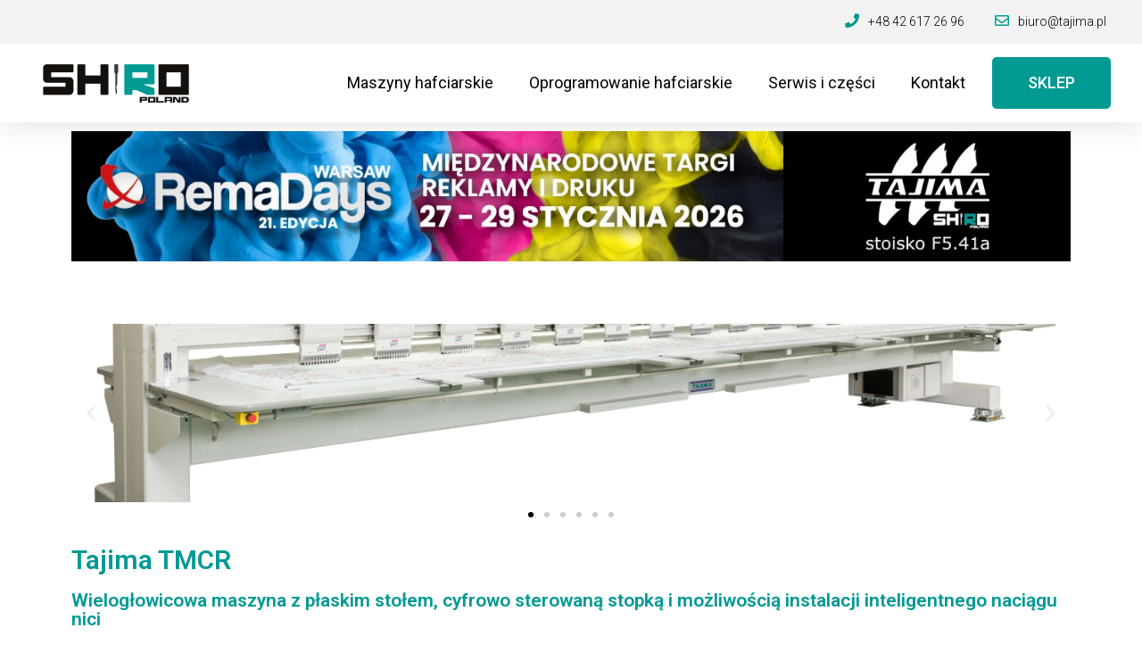

--- FILE ---
content_type: text/html; charset=UTF-8
request_url: https://tajima.pl/portfolio-types/maszyny-wieloglowicowe/
body_size: 27257
content:
<!DOCTYPE html>
<html lang="pl-PL">
<head>
	<meta charset="UTF-8">
	<meta name="viewport" content="width=device-width, initial-scale=1.0, viewport-fit=cover" />		<link rel="alternate" hreflang="pl-PL" href="https://tajima.pl/portfolio-types/maszyny-wieloglowicowe/"/>
<title>Maszyny wielogłowicowe &#8211; Maszyny hafciarskie Tajima</title>
<meta name='robots' content='max-image-preview:large' />
<meta name="format-detection" content="telephone=no">
<meta name="viewport" content="width=device-width, initial-scale=1, maximum-scale=1" />
<link rel="shortcut icon" href="https://tajima.pl/wp-content/uploads/2021/02/favicon.png" type="image/x-icon" />
<link rel="apple-touch-icon" href="https://tajima.pl/wp-content/uploads/2021/02/shiro-logo-1588156934@2x.png" />
<link rel='dns-prefetch' href='//fonts.googleapis.com' />
<link rel="alternate" type="application/rss+xml" title="Maszyny hafciarskie Tajima &raquo; Kanał z wpisami" href="https://tajima.pl/feed/" />
<link rel="alternate" type="application/rss+xml" title="Maszyny hafciarskie Tajima &raquo; Kanał z komentarzami" href="https://tajima.pl/comments/feed/" />
<link rel="alternate" type="application/rss+xml" title="Kanał Maszyny hafciarskie Tajima &raquo; Maszyny wielogłowicowe Kategorie Portfolio" href="https://tajima.pl/portfolio-types/maszyny-wieloglowicowe/feed/" />
<style id='wp-img-auto-sizes-contain-inline-css' type='text/css'>
img:is([sizes=auto i],[sizes^="auto," i]){contain-intrinsic-size:3000px 1500px}
/*# sourceURL=wp-img-auto-sizes-contain-inline-css */
</style>
<style id='wp-emoji-styles-inline-css' type='text/css'>

	img.wp-smiley, img.emoji {
		display: inline !important;
		border: none !important;
		box-shadow: none !important;
		height: 1em !important;
		width: 1em !important;
		margin: 0 0.07em !important;
		vertical-align: -0.1em !important;
		background: none !important;
		padding: 0 !important;
	}
/*# sourceURL=wp-emoji-styles-inline-css */
</style>
<style id='wp-block-library-inline-css' type='text/css'>
:root{--wp-block-synced-color:#7a00df;--wp-block-synced-color--rgb:122,0,223;--wp-bound-block-color:var(--wp-block-synced-color);--wp-editor-canvas-background:#ddd;--wp-admin-theme-color:#007cba;--wp-admin-theme-color--rgb:0,124,186;--wp-admin-theme-color-darker-10:#006ba1;--wp-admin-theme-color-darker-10--rgb:0,107,160.5;--wp-admin-theme-color-darker-20:#005a87;--wp-admin-theme-color-darker-20--rgb:0,90,135;--wp-admin-border-width-focus:2px}@media (min-resolution:192dpi){:root{--wp-admin-border-width-focus:1.5px}}.wp-element-button{cursor:pointer}:root .has-very-light-gray-background-color{background-color:#eee}:root .has-very-dark-gray-background-color{background-color:#313131}:root .has-very-light-gray-color{color:#eee}:root .has-very-dark-gray-color{color:#313131}:root .has-vivid-green-cyan-to-vivid-cyan-blue-gradient-background{background:linear-gradient(135deg,#00d084,#0693e3)}:root .has-purple-crush-gradient-background{background:linear-gradient(135deg,#34e2e4,#4721fb 50%,#ab1dfe)}:root .has-hazy-dawn-gradient-background{background:linear-gradient(135deg,#faaca8,#dad0ec)}:root .has-subdued-olive-gradient-background{background:linear-gradient(135deg,#fafae1,#67a671)}:root .has-atomic-cream-gradient-background{background:linear-gradient(135deg,#fdd79a,#004a59)}:root .has-nightshade-gradient-background{background:linear-gradient(135deg,#330968,#31cdcf)}:root .has-midnight-gradient-background{background:linear-gradient(135deg,#020381,#2874fc)}:root{--wp--preset--font-size--normal:16px;--wp--preset--font-size--huge:42px}.has-regular-font-size{font-size:1em}.has-larger-font-size{font-size:2.625em}.has-normal-font-size{font-size:var(--wp--preset--font-size--normal)}.has-huge-font-size{font-size:var(--wp--preset--font-size--huge)}.has-text-align-center{text-align:center}.has-text-align-left{text-align:left}.has-text-align-right{text-align:right}.has-fit-text{white-space:nowrap!important}#end-resizable-editor-section{display:none}.aligncenter{clear:both}.items-justified-left{justify-content:flex-start}.items-justified-center{justify-content:center}.items-justified-right{justify-content:flex-end}.items-justified-space-between{justify-content:space-between}.screen-reader-text{border:0;clip-path:inset(50%);height:1px;margin:-1px;overflow:hidden;padding:0;position:absolute;width:1px;word-wrap:normal!important}.screen-reader-text:focus{background-color:#ddd;clip-path:none;color:#444;display:block;font-size:1em;height:auto;left:5px;line-height:normal;padding:15px 23px 14px;text-decoration:none;top:5px;width:auto;z-index:100000}html :where(.has-border-color){border-style:solid}html :where([style*=border-top-color]){border-top-style:solid}html :where([style*=border-right-color]){border-right-style:solid}html :where([style*=border-bottom-color]){border-bottom-style:solid}html :where([style*=border-left-color]){border-left-style:solid}html :where([style*=border-width]){border-style:solid}html :where([style*=border-top-width]){border-top-style:solid}html :where([style*=border-right-width]){border-right-style:solid}html :where([style*=border-bottom-width]){border-bottom-style:solid}html :where([style*=border-left-width]){border-left-style:solid}html :where(img[class*=wp-image-]){height:auto;max-width:100%}:where(figure){margin:0 0 1em}html :where(.is-position-sticky){--wp-admin--admin-bar--position-offset:var(--wp-admin--admin-bar--height,0px)}@media screen and (max-width:600px){html :where(.is-position-sticky){--wp-admin--admin-bar--position-offset:0px}}

/*# sourceURL=wp-block-library-inline-css */
</style>
<style id='classic-theme-styles-inline-css' type='text/css'>
/*! This file is auto-generated */
.wp-block-button__link{color:#fff;background-color:#32373c;border-radius:9999px;box-shadow:none;text-decoration:none;padding:calc(.667em + 2px) calc(1.333em + 2px);font-size:1.125em}.wp-block-file__button{background:#32373c;color:#fff;text-decoration:none}
/*# sourceURL=/wp-includes/css/classic-themes.min.css */
</style>
<link rel='stylesheet' id='rs-plugin-settings-css' href='https://tajima.pl/wp-content/plugins/revslider/public/assets/css/rs6.css?ver=6.3.6' type='text/css' media='all' />
<style id='rs-plugin-settings-inline-css' type='text/css'>
#rs-demo-id {}
/*# sourceURL=rs-plugin-settings-inline-css */
</style>
<link rel='stylesheet' id='style-css' href='https://tajima.pl/wp-content/themes/betheme/style.css?ver=21.9.9' type='text/css' media='all' />
<link rel='stylesheet' id='mfn-base-css' href='https://tajima.pl/wp-content/themes/betheme/css/base.css?ver=21.9.9' type='text/css' media='all' />
<link rel='stylesheet' id='mfn-layout-css' href='https://tajima.pl/wp-content/themes/betheme/css/layout.css?ver=21.9.9' type='text/css' media='all' />
<link rel='stylesheet' id='mfn-shortcodes-css' href='https://tajima.pl/wp-content/themes/betheme/css/shortcodes.css?ver=21.9.9' type='text/css' media='all' />
<link rel='stylesheet' id='mfn-animations-css' href='https://tajima.pl/wp-content/themes/betheme/assets/animations/animations.min.css?ver=21.9.9' type='text/css' media='all' />
<link rel='stylesheet' id='mfn-jquery-ui-css' href='https://tajima.pl/wp-content/themes/betheme/assets/ui/jquery.ui.all.css?ver=21.9.9' type='text/css' media='all' />
<link rel='stylesheet' id='mfn-jplayer-css' href='https://tajima.pl/wp-content/themes/betheme/assets/jplayer/css/jplayer.blue.monday.css?ver=21.9.9' type='text/css' media='all' />
<link rel='stylesheet' id='mfn-responsive-css' href='https://tajima.pl/wp-content/themes/betheme/css/responsive.css?ver=21.9.9' type='text/css' media='all' />
<link rel='stylesheet' id='mfn-fonts-css' href='https://fonts.googleapis.com/css?family=Roboto%3A1%2C300%2C400%2C400italic%2C500%2C700%2C700italic%7CLora%3A1%2C300%2C400%2C400italic%2C500%2C700%2C700italic&#038;display=swap&#038;ver=6.9' type='text/css' media='all' />
<link rel='stylesheet' id='elementor-icons-css' href='https://tajima.pl/wp-content/plugins/elementor/assets/lib/eicons/css/elementor-icons.min.css?ver=5.10.0' type='text/css' media='all' />
<link rel='stylesheet' id='elementor-animations-css' href='https://tajima.pl/wp-content/plugins/elementor/assets/lib/animations/animations.min.css?ver=3.1.1' type='text/css' media='all' />
<link rel='stylesheet' id='elementor-frontend-legacy-css' href='https://tajima.pl/wp-content/plugins/elementor/assets/css/frontend-legacy.min.css?ver=3.1.1' type='text/css' media='all' />
<link rel='stylesheet' id='elementor-frontend-css' href='https://tajima.pl/wp-content/plugins/elementor/assets/css/frontend.min.css?ver=3.1.1' type='text/css' media='all' />
<link rel='stylesheet' id='elementor-post-7-css' href='https://tajima.pl/wp-content/uploads/elementor/css/post-7.css?ver=1627996784' type='text/css' media='all' />
<link rel='stylesheet' id='powerpack-frontend-css' href='https://tajima.pl/wp-content/plugins/powerpack-elements/assets/css/min/frontend.min.css?ver=2.2.6' type='text/css' media='all' />
<link rel='stylesheet' id='elementor-pro-css' href='https://tajima.pl/wp-content/plugins/elementor-pro/assets/css/frontend.min.css?ver=3.1.0' type='text/css' media='all' />
<link rel='stylesheet' id='elementor-global-css' href='https://tajima.pl/wp-content/uploads/elementor/css/global.css?ver=1627996785' type='text/css' media='all' />
<link rel='stylesheet' id='elementor-post-38-css' href='https://tajima.pl/wp-content/uploads/elementor/css/post-38.css?ver=1768849210' type='text/css' media='all' />
<link rel='stylesheet' id='elementor-post-49-css' href='https://tajima.pl/wp-content/uploads/elementor/css/post-49.css?ver=1738792059' type='text/css' media='all' />
<style id='mfn-dynamic-inline-css' type='text/css'>
html{background-color: #ffffff;}#Wrapper,#Content{background-color: #ffffff;}body:not(.template-slider) #Header{min-height: 250px;}body.header-below:not(.template-slider) #Header{padding-top: 250px;}#Footer .widgets_wrapper {padding: 70px 0;}body, button, span.date_label, .timeline_items li h3 span, input[type="submit"], input[type="reset"], input[type="button"],input[type="text"], input[type="password"], input[type="tel"], input[type="email"], textarea, select, .offer_li .title h3 {font-family: "Roboto", Helvetica, Arial, sans-serif;}#menu > ul > li > a, a.action_button, #overlay-menu ul li a {font-family: "Roboto", Helvetica, Arial, sans-serif;}#Subheader .title {font-family: "Lora", Helvetica, Arial, sans-serif;}h1, h2, h3, h4, .text-logo #logo {font-family: "Roboto", Helvetica, Arial, sans-serif;}h5, h6 {font-family: "Roboto", Helvetica, Arial, sans-serif;}blockquote {font-family: "Roboto", Helvetica, Arial, sans-serif;}.chart_box .chart .num, .counter .desc_wrapper .number-wrapper, .how_it_works .image .number,.pricing-box .plan-header .price, .quick_fact .number-wrapper, .woocommerce .product div.entry-summary .price {font-family: "Roboto", Helvetica, Arial, sans-serif;}body {font-size: 14px;line-height: 25px;font-weight: 400;letter-spacing: 0px;}.big {font-size: 16px;line-height: 28px;font-weight: 400;letter-spacing: 0px;}#menu > ul > li > a, a.action_button, #overlay-menu ul li a{font-size: 15px;font-weight: 400;letter-spacing: 0px;}#overlay-menu ul li a{line-height: 22.5px;}#Subheader .title {font-size: 30px;line-height: 35px;font-weight: 400;letter-spacing: 1px;font-style: italic;}h1, .text-logo #logo {font-size: 48px;line-height: 50px;font-weight: 400;letter-spacing: 0px;}h2 {font-size: 30px;line-height: 34px;font-weight: 300;letter-spacing: 0px;}h3 {font-size: 25px;line-height: 29px;font-weight: 300;letter-spacing: 0px;}h4 {font-size: 21px;line-height: 25px;font-weight: 500;letter-spacing: 0px;}h5 {font-size: 15px;line-height: 25px;font-weight: 700;letter-spacing: 0px;}h6 {font-size: 14px;line-height: 25px;font-weight: 400;letter-spacing: 0px;}#Intro .intro-title {font-size: 70px;line-height: 70px;font-weight: 400;letter-spacing: 0px;}@media only screen and (min-width: 768px) and (max-width: 959px){body {font-size: 13px;line-height: 21px;letter-spacing: 0px;}.big {font-size: 14px;line-height: 24px;letter-spacing: 0px;}#menu > ul > li > a, a.action_button, #overlay-menu ul li a {font-size: 13px;letter-spacing: 0px;}#overlay-menu ul li a{line-height: 19.5px;letter-spacing: 0px;}#Subheader .title {font-size: 26px;line-height: 30px;letter-spacing: 1px;}h1, .text-logo #logo {font-size: 41px;line-height: 43px;letter-spacing: 0px;}h2 {font-size: 26px;line-height: 29px;letter-spacing: 0px;}h3 {font-size: 21px;line-height: 25px;letter-spacing: 0px;}h4 {font-size: 18px;line-height: 21px;letter-spacing: 0px;}h5 {font-size: 13px;line-height: 21px;letter-spacing: 0px;}h6 {font-size: 13px;line-height: 21px;letter-spacing: 0px;}#Intro .intro-title {font-size: 60px;line-height: 60px;letter-spacing: 0px;}blockquote { font-size: 15px;}.chart_box .chart .num { font-size: 45px; line-height: 45px; }.counter .desc_wrapper .number-wrapper { font-size: 45px; line-height: 45px;}.counter .desc_wrapper .title { font-size: 14px; line-height: 18px;}.faq .question .title { font-size: 14px; }.fancy_heading .title { font-size: 38px; line-height: 38px; }.offer .offer_li .desc_wrapper .title h3 { font-size: 32px; line-height: 32px; }.offer_thumb_ul li.offer_thumb_li .desc_wrapper .title h3 {font-size: 32px; line-height: 32px; }.pricing-box .plan-header h2 { font-size: 27px; line-height: 27px; }.pricing-box .plan-header .price > span { font-size: 40px; line-height: 40px; }.pricing-box .plan-header .price sup.currency { font-size: 18px; line-height: 18px; }.pricing-box .plan-header .price sup.period { font-size: 14px; line-height: 14px;}.quick_fact .number { font-size: 80px; line-height: 80px;}.trailer_box .desc h2 { font-size: 27px; line-height: 27px; }.widget > h3 { font-size: 17px; line-height: 20px; }}@media only screen and (min-width: 480px) and (max-width: 767px){body {font-size: 13px;line-height: 19px;letter-spacing: 0px;}.big {font-size: 13px;line-height: 21px;letter-spacing: 0px;}#menu > ul > li > a, a.action_button, #overlay-menu ul li a {font-size: 13px;letter-spacing: 0px;}#overlay-menu ul li a{line-height: 19.5px;letter-spacing: 0px;}#Subheader .title {font-size: 23px;line-height: 26px;letter-spacing: 1px;}h1, .text-logo #logo {font-size: 36px;line-height: 38px;letter-spacing: 0px;}h2 {font-size: 23px;line-height: 26px;letter-spacing: 0px;}h3 {font-size: 19px;line-height: 22px;letter-spacing: 0px;}h4 {font-size: 16px;line-height: 19px;letter-spacing: 0px;}h5 {font-size: 13px;line-height: 19px;letter-spacing: 0px;}h6 {font-size: 13px;line-height: 19px;letter-spacing: 0px;}#Intro .intro-title {font-size: 53px;line-height: 53px;letter-spacing: 0px;}blockquote { font-size: 14px;}.chart_box .chart .num { font-size: 40px; line-height: 40px; }.counter .desc_wrapper .number-wrapper { font-size: 40px; line-height: 40px;}.counter .desc_wrapper .title { font-size: 13px; line-height: 16px;}.faq .question .title { font-size: 13px; }.fancy_heading .title { font-size: 34px; line-height: 34px; }.offer .offer_li .desc_wrapper .title h3 { font-size: 28px; line-height: 28px; }.offer_thumb_ul li.offer_thumb_li .desc_wrapper .title h3 {font-size: 28px; line-height: 28px; }.pricing-box .plan-header h2 { font-size: 24px; line-height: 24px; }.pricing-box .plan-header .price > span { font-size: 34px; line-height: 34px; }.pricing-box .plan-header .price sup.currency { font-size: 16px; line-height: 16px; }.pricing-box .plan-header .price sup.period { font-size: 13px; line-height: 13px;}.quick_fact .number { font-size: 70px; line-height: 70px;}.trailer_box .desc h2 { font-size: 24px; line-height: 24px; }.widget > h3 { font-size: 16px; line-height: 19px; }}@media only screen and (max-width: 479px){body {font-size: 13px;line-height: 19px;letter-spacing: 0px;}.big {font-size: 13px;line-height: 19px;letter-spacing: 0px;}#menu > ul > li > a, a.action_button, #overlay-menu ul li a {font-size: 13px;letter-spacing: 0px;}#overlay-menu ul li a{line-height: 19.5px;letter-spacing: 0px;}#Subheader .title {font-size: 18px;line-height: 21px;letter-spacing: 1px;}h1, .text-logo #logo {font-size: 29px;line-height: 30px;letter-spacing: 0px;}h2 {font-size: 18px;line-height: 20px;letter-spacing: 0px;}h3 {font-size: 15px;line-height: 19px;letter-spacing: 0px;}h4 {font-size: 13px;line-height: 19px;letter-spacing: 0px;}h5 {font-size: 13px;line-height: 19px;letter-spacing: 0px;}h6 {font-size: 13px;line-height: 19px;letter-spacing: 0px;}#Intro .intro-title {font-size: 42px;line-height: 42px;letter-spacing: 0px;}blockquote { font-size: 13px;}.chart_box .chart .num { font-size: 35px; line-height: 35px; }.counter .desc_wrapper .number-wrapper { font-size: 35px; line-height: 35px;}.counter .desc_wrapper .title { font-size: 13px; line-height: 26px;}.faq .question .title { font-size: 13px; }.fancy_heading .title { font-size: 30px; line-height: 30px; }.offer .offer_li .desc_wrapper .title h3 { font-size: 26px; line-height: 26px; }.offer_thumb_ul li.offer_thumb_li .desc_wrapper .title h3 {font-size: 26px; line-height: 26px; }.pricing-box .plan-header h2 { font-size: 21px; line-height: 21px; }.pricing-box .plan-header .price > span { font-size: 32px; line-height: 32px; }.pricing-box .plan-header .price sup.currency { font-size: 14px; line-height: 14px; }.pricing-box .plan-header .price sup.period { font-size: 13px; line-height: 13px;}.quick_fact .number { font-size: 60px; line-height: 60px;}.trailer_box .desc h2 { font-size: 21px; line-height: 21px; }.widget > h3 { font-size: 15px; line-height: 18px; }}.with_aside .sidebar.columns {width: 23%;}.with_aside .sections_group {width: 77%;}.aside_both .sidebar.columns {width: 18%;}.aside_both .sidebar.sidebar-1{margin-left: -82%;}.aside_both .sections_group {width: 64%;margin-left: 18%;}@media only screen and (min-width:1240px){#Wrapper, .with_aside .content_wrapper {max-width: 1240px;}.section_wrapper, .container {max-width: 1220px;}.layout-boxed.header-boxed #Top_bar.is-sticky{max-width: 1240px;}}@media only screen and (max-width: 767px){.section_wrapper,.container,.four.columns .widget-area { max-width: 480px !important; }}.button-default .button, .button-flat .button, .button-round .button {background-color: #f7f7f7;color: #747474;}.button-stroke .button {border-color: #f7f7f7;color: #747474;}.button-stroke .button:hover{background-color: #f7f7f7;color: #fff;}.button-default .button_theme, .button-default button,.button-default input[type="button"], .button-default input[type="reset"], .button-default input[type="submit"],.button-flat .button_theme, .button-flat button,.button-flat input[type="button"], .button-flat input[type="reset"], .button-flat input[type="submit"],.button-round .button_theme, .button-round button,.button-round input[type="button"], .button-round input[type="reset"], .button-round input[type="submit"],.woocommerce #respond input#submit,.woocommerce a.button:not(.default),.woocommerce button.button,.woocommerce input.button,.woocommerce #respond input#submit:hover, .woocommerce a.button:hover, .woocommerce button.button:hover, .woocommerce input.button:hover{color: #ffffff;}.button-stroke .button_theme:hover,.button-stroke button:hover, .button-stroke input[type="submit"]:hover, .button-stroke input[type="reset"]:hover, .button-stroke input[type="button"]:hover,.button-stroke .woocommerce #respond input#submit:hover,.button-stroke .woocommerce a.button:not(.default):hover,.button-stroke .woocommerce button.button:hover,.button-stroke.woocommerce input.button:hover {color: #ffffff !important;}.button-stroke .button_theme:hover .button_icon i{color: #ffffff !important;}.button-default .single_add_to_cart_button, .button-flat .single_add_to_cart_button, .button-round .single_add_to_cart_button,.button-default .woocommerce .button:disabled, .button-flat .woocommerce .button:disabled, .button-round .woocommerce .button:disabled,.button-default .woocommerce .button.alt .button-flat .woocommerce .button.alt, .button-round .woocommerce .button.alt,.button-default a.remove, .button-flat a.remove, .button-round a.remove{color: #ffffff!important;}.action_button, .action_button:hover{background-color: #f7f7f7;color: #747474;}.button-stroke a.action_button{border-color: #f7f7f7;}.button-stroke a.action_button:hover{background-color: #f7f7f7!important;}.footer_button{color: #65666C!important;background-color:transparent;box-shadow:none!important;}.footer_button:after{display:none!important;}.button-custom .button,.button-custom .action_button,.button-custom .footer_button,.button-custom button,.button-custom input[type="button"],.button-custom input[type="reset"],.button-custom input[type="submit"],.button-custom .woocommerce #respond input#submit,.button-custom .woocommerce a.button,.button-custom .woocommerce button.button,.button-custom .woocommerce input.button{font-family: Roboto;font-size: 14px;line-height: 14px;font-weight: 400;letter-spacing: 0px;padding: 12px 20px 12px 20px;border-width: 0px;border-radius: 0px;}.button-custom .button{color: #626262;background-color: #dbdddf;border-color: transparent;}.button-custom .button:hover{color: #626262;background-color: #d3d3d3;border-color: transparent;}.button-custom .button_theme,.button-custom button,.button-custom input[type="button"],.button-custom input[type="reset"],.button-custom input[type="submit"],.button-custom .woocommerce #respond input#submit,.button-custom .woocommerce a.button:not(.default),.button-custom .woocommerce button.button,.button-custom .woocommerce input.button{color: #ffffff;background-color: #0095eb;border-color: transparent;}.button-custom .button_theme:hover,.button-custom button:hover,.button-custom input[type="button"]:hover,.button-custom input[type="reset"]:hover,.button-custom input[type="submit"]:hover,.button-custom .woocommerce #respond input#submit:hover,.button-custom .woocommerce a.button:not(.default):hover,.button-custom .woocommerce button.button:hover,.button-custom .woocommerce input.button:hover{color: #ffffff;background-color: #007cc3;border-color: transparent;}.button-custom .action_button{color: #626262;background-color: #dbdddf;border-color: transparent;}.button-custom .action_button:hover{color: #626262;background-color: #d3d3d3;border-color: transparent;}.button-custom .single_add_to_cart_button,.button-custom .woocommerce .button:disabled,.button-custom .woocommerce .button.alt,.button-custom a.remove{line-height: 14px!important;padding: 12px 20px 12px 20px!important;color: #ffffff!important;background-color: #0095eb!important;}.button-custom .single_add_to_cart_button:hover,.button-custom .woocommerce .button:disabled:hover,.button-custom .woocommerce .button.alt:hover,.button-custom a.remove:hover{color: #ffffff!important;background-color: #007cc3!important;}#Top_bar #logo,.header-fixed #Top_bar #logo,.header-plain #Top_bar #logo,.header-transparent #Top_bar #logo {height: 60px;line-height: 60px;padding: 15px 0;}.logo-overflow #Top_bar:not(.is-sticky) .logo {height: 90px;}#Top_bar .menu > li > a {padding: 15px 0;}.menu-highlight:not(.header-creative) #Top_bar .menu > li > a {margin: 20px 0;}.header-plain:not(.menu-highlight) #Top_bar .menu > li > a span:not(.description) {line-height: 90px;}.header-fixed #Top_bar .menu > li > a {padding: 30px 0;}#Top_bar .top_bar_right,.header-plain #Top_bar .top_bar_right {height: 90px;}#Top_bar .top_bar_right_wrapper {top: 25px;}.header-plain #Top_bar a#header_cart,.header-plain #Top_bar a#search_button,.header-plain #Top_bar .wpml-languages {line-height: 90px;}.header-plain #Top_bar a.action_button {line-height: 90px!important;}@media only screen and (max-width: 767px){#Top_bar a.responsive-menu-toggle {top: 40px;}.mobile-header-mini #Top_bar #logo{height:50px!important;line-height:50px!important;margin:5px 0;}}.twentytwenty-before-label::before{content:"Before"}.twentytwenty-after-label::before{content:"After"}#Side_slide{right:-250px;width:250px;}#Side_slide.left{left:-250px;}.blog-teaser li .desc-wrapper .desc{background-position-y:-1px;}@media only screen and ( max-width: 767px ){body:not(.template-slider) #Header{min-height: ;}#Subheader{padding: ;}}@media only screen and (min-width: 1240px){body:not(.header-simple) #Top_bar #menu{display:block!important}.tr-menu #Top_bar #menu{background:none!important}#Top_bar .menu > li > ul.mfn-megamenu{width:984px}#Top_bar .menu > li > ul.mfn-megamenu > li{float:left}#Top_bar .menu > li > ul.mfn-megamenu > li.mfn-megamenu-cols-1{width:100%}#Top_bar .menu > li > ul.mfn-megamenu > li.mfn-megamenu-cols-2{width:50%}#Top_bar .menu > li > ul.mfn-megamenu > li.mfn-megamenu-cols-3{width:33.33%}#Top_bar .menu > li > ul.mfn-megamenu > li.mfn-megamenu-cols-4{width:25%}#Top_bar .menu > li > ul.mfn-megamenu > li.mfn-megamenu-cols-5{width:20%}#Top_bar .menu > li > ul.mfn-megamenu > li.mfn-megamenu-cols-6{width:16.66%}#Top_bar .menu > li > ul.mfn-megamenu > li > ul{display:block!important;position:inherit;left:auto;top:auto;border-width:0 1px 0 0}#Top_bar .menu > li > ul.mfn-megamenu > li:last-child > ul{border:0}#Top_bar .menu > li > ul.mfn-megamenu > li > ul li{width:auto}#Top_bar .menu > li > ul.mfn-megamenu a.mfn-megamenu-title{text-transform:uppercase;font-weight:400;background:none}#Top_bar .menu > li > ul.mfn-megamenu a .menu-arrow{display:none}.menuo-right #Top_bar .menu > li > ul.mfn-megamenu{left:auto;right:0}.menuo-right #Top_bar .menu > li > ul.mfn-megamenu-bg{box-sizing:border-box}#Top_bar .menu > li > ul.mfn-megamenu-bg{padding:20px 166px 20px 20px;background-repeat:no-repeat;background-position:right bottom}.rtl #Top_bar .menu > li > ul.mfn-megamenu-bg{padding-left:166px;padding-right:20px;background-position:left bottom}#Top_bar .menu > li > ul.mfn-megamenu-bg > li{background:none}#Top_bar .menu > li > ul.mfn-megamenu-bg > li a{border:none}#Top_bar .menu > li > ul.mfn-megamenu-bg > li > ul{background:none!important;-webkit-box-shadow:0 0 0 0;-moz-box-shadow:0 0 0 0;box-shadow:0 0 0 0}.mm-vertical #Top_bar .container{position:relative;}.mm-vertical #Top_bar .top_bar_left{position:static;}.mm-vertical #Top_bar .menu > li ul{box-shadow:0 0 0 0 transparent!important;background-image:none;}.mm-vertical #Top_bar .menu > li > ul.mfn-megamenu{width:98%!important;margin:0 1%;padding:20px 0;}.mm-vertical.header-plain #Top_bar .menu > li > ul.mfn-megamenu{width:100%!important;margin:0;}.mm-vertical #Top_bar .menu > li > ul.mfn-megamenu > li{display:table-cell;float:none!important;width:10%;padding:0 15px;border-right:1px solid rgba(0, 0, 0, 0.05);}.mm-vertical #Top_bar .menu > li > ul.mfn-megamenu > li:last-child{border-right-width:0}.mm-vertical #Top_bar .menu > li > ul.mfn-megamenu > li.hide-border{border-right-width:0}.mm-vertical #Top_bar .menu > li > ul.mfn-megamenu > li a{border-bottom-width:0;padding:9px 15px;line-height:120%;}.mm-vertical #Top_bar .menu > li > ul.mfn-megamenu a.mfn-megamenu-title{font-weight:700;}.rtl .mm-vertical #Top_bar .menu > li > ul.mfn-megamenu > li:first-child{border-right-width:0}.rtl .mm-vertical #Top_bar .menu > li > ul.mfn-megamenu > li:last-child{border-right-width:1px}.header-plain:not(.menuo-right) #Header .top_bar_left{width:auto!important}.header-stack.header-center #Top_bar #menu{display:inline-block!important}.header-simple #Top_bar #menu{display:none;height:auto;width:300px;bottom:auto;top:100%;right:1px;position:absolute;margin:0}.header-simple #Header a.responsive-menu-toggle{display:block;right:10px}.header-simple #Top_bar #menu > ul{width:100%;float:left}.header-simple #Top_bar #menu ul li{width:100%;padding-bottom:0;border-right:0;position:relative}.header-simple #Top_bar #menu ul li a{padding:0 20px;margin:0;display:block;height:auto;line-height:normal;border:none}.header-simple #Top_bar #menu ul li a:after{display:none}.header-simple #Top_bar #menu ul li a span{border:none;line-height:44px;display:inline;padding:0}.header-simple #Top_bar #menu ul li.submenu .menu-toggle{display:block;position:absolute;right:0;top:0;width:44px;height:44px;line-height:44px;font-size:30px;font-weight:300;text-align:center;cursor:pointer;color:#444;opacity:0.33;}.header-simple #Top_bar #menu ul li.submenu .menu-toggle:after{content:"+"}.header-simple #Top_bar #menu ul li.hover > .menu-toggle:after{content:"-"}.header-simple #Top_bar #menu ul li.hover a{border-bottom:0}.header-simple #Top_bar #menu ul.mfn-megamenu li .menu-toggle{display:none}.header-simple #Top_bar #menu ul li ul{position:relative!important;left:0!important;top:0;padding:0;margin:0!important;width:auto!important;background-image:none}.header-simple #Top_bar #menu ul li ul li{width:100%!important;display:block;padding:0;}.header-simple #Top_bar #menu ul li ul li a{padding:0 20px 0 30px}.header-simple #Top_bar #menu ul li ul li a .menu-arrow{display:none}.header-simple #Top_bar #menu ul li ul li a span{padding:0}.header-simple #Top_bar #menu ul li ul li a span:after{display:none!important}.header-simple #Top_bar .menu > li > ul.mfn-megamenu a.mfn-megamenu-title{text-transform:uppercase;font-weight:400}.header-simple #Top_bar .menu > li > ul.mfn-megamenu > li > ul{display:block!important;position:inherit;left:auto;top:auto}.header-simple #Top_bar #menu ul li ul li ul{border-left:0!important;padding:0;top:0}.header-simple #Top_bar #menu ul li ul li ul li a{padding:0 20px 0 40px}.rtl.header-simple #Top_bar #menu{left:1px;right:auto}.rtl.header-simple #Top_bar a.responsive-menu-toggle{left:10px;right:auto}.rtl.header-simple #Top_bar #menu ul li.submenu .menu-toggle{left:0;right:auto}.rtl.header-simple #Top_bar #menu ul li ul{left:auto!important;right:0!important}.rtl.header-simple #Top_bar #menu ul li ul li a{padding:0 30px 0 20px}.rtl.header-simple #Top_bar #menu ul li ul li ul li a{padding:0 40px 0 20px}.menu-highlight #Top_bar .menu > li{margin:0 2px}.menu-highlight:not(.header-creative) #Top_bar .menu > li > a{margin:20px 0;padding:0;-webkit-border-radius:5px;border-radius:5px}.menu-highlight #Top_bar .menu > li > a:after{display:none}.menu-highlight #Top_bar .menu > li > a span:not(.description){line-height:50px}.menu-highlight #Top_bar .menu > li > a span.description{display:none}.menu-highlight.header-stack #Top_bar .menu > li > a{margin:10px 0!important}.menu-highlight.header-stack #Top_bar .menu > li > a span:not(.description){line-height:40px}.menu-highlight.header-transparent #Top_bar .menu > li > a{margin:5px 0}.menu-highlight.header-simple #Top_bar #menu ul li,.menu-highlight.header-creative #Top_bar #menu ul li{margin:0}.menu-highlight.header-simple #Top_bar #menu ul li > a,.menu-highlight.header-creative #Top_bar #menu ul li > a{-webkit-border-radius:0;border-radius:0}.menu-highlight:not(.header-fixed):not(.header-simple) #Top_bar.is-sticky .menu > li > a{margin:10px 0!important;padding:5px 0!important}.menu-highlight:not(.header-fixed):not(.header-simple) #Top_bar.is-sticky .menu > li > a span{line-height:30px!important}.header-modern.menu-highlight.menuo-right .menu_wrapper{margin-right:20px}.menu-line-below #Top_bar .menu > li > a:after{top:auto;bottom:-4px}.menu-line-below #Top_bar.is-sticky .menu > li > a:after{top:auto;bottom:-4px}.menu-line-below-80 #Top_bar:not(.is-sticky) .menu > li > a:after{height:4px;left:10%;top:50%;margin-top:20px;width:80%}.menu-line-below-80-1 #Top_bar:not(.is-sticky) .menu > li > a:after{height:1px;left:10%;top:50%;margin-top:20px;width:80%}.menu-link-color #Top_bar .menu > li > a:after{display:none!important}.menu-arrow-top #Top_bar .menu > li > a:after{background:none repeat scroll 0 0 rgba(0,0,0,0)!important;border-color:#ccc transparent transparent;border-style:solid;border-width:7px 7px 0;display:block;height:0;left:50%;margin-left:-7px;top:0!important;width:0}.menu-arrow-top #Top_bar.is-sticky .menu > li > a:after{top:0!important}.menu-arrow-bottom #Top_bar .menu > li > a:after{background:none!important;border-color:transparent transparent #ccc;border-style:solid;border-width:0 7px 7px;display:block;height:0;left:50%;margin-left:-7px;top:auto;bottom:0;width:0}.menu-arrow-bottom #Top_bar.is-sticky .menu > li > a:after{top:auto;bottom:0}.menuo-no-borders #Top_bar .menu > li > a span{border-width:0!important}.menuo-no-borders #Header_creative #Top_bar .menu > li > a span{border-bottom-width:0}.menuo-no-borders.header-plain #Top_bar a#header_cart,.menuo-no-borders.header-plain #Top_bar a#search_button,.menuo-no-borders.header-plain #Top_bar .wpml-languages,.menuo-no-borders.header-plain #Top_bar a.action_button{border-width:0}.menuo-right #Top_bar .menu_wrapper{float:right}.menuo-right.header-stack:not(.header-center) #Top_bar .menu_wrapper{margin-right:150px}body.header-creative{padding-left:50px}body.header-creative.header-open{padding-left:250px}body.error404,body.under-construction,body.template-blank{padding-left:0!important}.header-creative.footer-fixed #Footer,.header-creative.footer-sliding #Footer,.header-creative.footer-stick #Footer.is-sticky{box-sizing:border-box;padding-left:50px;}.header-open.footer-fixed #Footer,.header-open.footer-sliding #Footer,.header-creative.footer-stick #Footer.is-sticky{padding-left:250px;}.header-rtl.header-creative.footer-fixed #Footer,.header-rtl.header-creative.footer-sliding #Footer,.header-rtl.header-creative.footer-stick #Footer.is-sticky{padding-left:0;padding-right:50px;}.header-rtl.header-open.footer-fixed #Footer,.header-rtl.header-open.footer-sliding #Footer,.header-rtl.header-creative.footer-stick #Footer.is-sticky{padding-right:250px;}#Header_creative{background-color:#fff;position:fixed;width:250px;height:100%;left:-200px;top:0;z-index:9002;-webkit-box-shadow:2px 0 4px 2px rgba(0,0,0,.15);box-shadow:2px 0 4px 2px rgba(0,0,0,.15)}#Header_creative .container{width:100%}#Header_creative .creative-wrapper{opacity:0;margin-right:50px}#Header_creative a.creative-menu-toggle{display:block;width:34px;height:34px;line-height:34px;font-size:22px;text-align:center;position:absolute;top:10px;right:8px;border-radius:3px}.admin-bar #Header_creative a.creative-menu-toggle{top:42px}#Header_creative #Top_bar{position:static;width:100%}#Header_creative #Top_bar .top_bar_left{width:100%!important;float:none}#Header_creative #Top_bar .top_bar_right{width:100%!important;float:none;height:auto;margin-bottom:35px;text-align:center;padding:0 20px;top:0;-webkit-box-sizing:border-box;-moz-box-sizing:border-box;box-sizing:border-box}#Header_creative #Top_bar .top_bar_right:before{display:none}#Header_creative #Top_bar .top_bar_right_wrapper{top:0}#Header_creative #Top_bar .logo{float:none;text-align:center;margin:15px 0}#Header_creative #Top_bar #menu{background-color:transparent}#Header_creative #Top_bar .menu_wrapper{float:none;margin:0 0 30px}#Header_creative #Top_bar .menu > li{width:100%;float:none;position:relative}#Header_creative #Top_bar .menu > li > a{padding:0;text-align:center}#Header_creative #Top_bar .menu > li > a:after{display:none}#Header_creative #Top_bar .menu > li > a span{border-right:0;border-bottom-width:1px;line-height:38px}#Header_creative #Top_bar .menu li ul{left:100%;right:auto;top:0;box-shadow:2px 2px 2px 0 rgba(0,0,0,0.03);-webkit-box-shadow:2px 2px 2px 0 rgba(0,0,0,0.03)}#Header_creative #Top_bar .menu > li > ul.mfn-megamenu{margin:0;width:700px!important;}#Header_creative #Top_bar .menu > li > ul.mfn-megamenu > li > ul{left:0}#Header_creative #Top_bar .menu li ul li a{padding-top:9px;padding-bottom:8px}#Header_creative #Top_bar .menu li ul li ul{top:0}#Header_creative #Top_bar .menu > li > a span.description{display:block;font-size:13px;line-height:28px!important;clear:both}#Header_creative #Top_bar .search_wrapper{left:100%;top:auto;bottom:0}#Header_creative #Top_bar a#header_cart{display:inline-block;float:none;top:3px}#Header_creative #Top_bar a#search_button{display:inline-block;float:none;top:3px}#Header_creative #Top_bar .wpml-languages{display:inline-block;float:none;top:0}#Header_creative #Top_bar .wpml-languages.enabled:hover a.active{padding-bottom:11px}#Header_creative #Top_bar .action_button{display:inline-block;float:none;top:16px;margin:0}#Header_creative #Top_bar .banner_wrapper{display:block;text-align:center}#Header_creative #Top_bar .banner_wrapper img{max-width:100%;height:auto;display:inline-block}#Header_creative #Action_bar{display:none;position:absolute;bottom:0;top:auto;clear:both;padding:0 20px;box-sizing:border-box}#Header_creative #Action_bar .contact_details{text-align:center;margin-bottom:20px}#Header_creative #Action_bar .contact_details li{padding:0}#Header_creative #Action_bar .social{float:none;text-align:center;padding:5px 0 15px}#Header_creative #Action_bar .social li{margin-bottom:2px}#Header_creative #Action_bar .social-menu{float:none;text-align:center}#Header_creative #Action_bar .social-menu li{border-color:rgba(0,0,0,.1)}#Header_creative .social li a{color:rgba(0,0,0,.5)}#Header_creative .social li a:hover{color:#000}#Header_creative .creative-social{position:absolute;bottom:10px;right:0;width:50px}#Header_creative .creative-social li{display:block;float:none;width:100%;text-align:center;margin-bottom:5px}.header-creative .fixed-nav.fixed-nav-prev{margin-left:50px}.header-creative.header-open .fixed-nav.fixed-nav-prev{margin-left:250px}.menuo-last #Header_creative #Top_bar .menu li.last ul{top:auto;bottom:0}.header-open #Header_creative{left:0}.header-open #Header_creative .creative-wrapper{opacity:1;margin:0!important;}.header-open #Header_creative .creative-menu-toggle,.header-open #Header_creative .creative-social{display:none}.header-open #Header_creative #Action_bar{display:block}body.header-rtl.header-creative{padding-left:0;padding-right:50px}.header-rtl #Header_creative{left:auto;right:-200px}.header-rtl #Header_creative .creative-wrapper{margin-left:50px;margin-right:0}.header-rtl #Header_creative a.creative-menu-toggle{left:8px;right:auto}.header-rtl #Header_creative .creative-social{left:0;right:auto}.header-rtl #Footer #back_to_top.sticky{right:125px}.header-rtl #popup_contact{right:70px}.header-rtl #Header_creative #Top_bar .menu li ul{left:auto;right:100%}.header-rtl #Header_creative #Top_bar .search_wrapper{left:auto;right:100%;}.header-rtl .fixed-nav.fixed-nav-prev{margin-left:0!important}.header-rtl .fixed-nav.fixed-nav-next{margin-right:50px}body.header-rtl.header-creative.header-open{padding-left:0;padding-right:250px!important}.header-rtl.header-open #Header_creative{left:auto;right:0}.header-rtl.header-open #Footer #back_to_top.sticky{right:325px}.header-rtl.header-open #popup_contact{right:270px}.header-rtl.header-open .fixed-nav.fixed-nav-next{margin-right:250px}#Header_creative.active{left:-1px;}.header-rtl #Header_creative.active{left:auto;right:-1px;}#Header_creative.active .creative-wrapper{opacity:1;margin:0}.header-creative .vc_row[data-vc-full-width]{padding-left:50px}.header-creative.header-open .vc_row[data-vc-full-width]{padding-left:250px}.header-open .vc_parallax .vc_parallax-inner { left:auto; width: calc(100% - 250px); }.header-open.header-rtl .vc_parallax .vc_parallax-inner { left:0; right:auto; }#Header_creative.scroll{height:100%;overflow-y:auto}#Header_creative.scroll:not(.dropdown) .menu li ul{display:none!important}#Header_creative.scroll #Action_bar{position:static}#Header_creative.dropdown{outline:none}#Header_creative.dropdown #Top_bar .menu_wrapper{float:left}#Header_creative.dropdown #Top_bar #menu ul li{position:relative;float:left}#Header_creative.dropdown #Top_bar #menu ul li a:after{display:none}#Header_creative.dropdown #Top_bar #menu ul li a span{line-height:38px;padding:0}#Header_creative.dropdown #Top_bar #menu ul li.submenu .menu-toggle{display:block;position:absolute;right:0;top:0;width:38px;height:38px;line-height:38px;font-size:26px;font-weight:300;text-align:center;cursor:pointer;color:#444;opacity:0.33;}#Header_creative.dropdown #Top_bar #menu ul li.submenu .menu-toggle:after{content:"+"}#Header_creative.dropdown #Top_bar #menu ul li.hover > .menu-toggle:after{content:"-"}#Header_creative.dropdown #Top_bar #menu ul li.hover a{border-bottom:0}#Header_creative.dropdown #Top_bar #menu ul.mfn-megamenu li .menu-toggle{display:none}#Header_creative.dropdown #Top_bar #menu ul li ul{position:relative!important;left:0!important;top:0;padding:0;margin-left:0!important;width:auto!important;background-image:none}#Header_creative.dropdown #Top_bar #menu ul li ul li{width:100%!important}#Header_creative.dropdown #Top_bar #menu ul li ul li a{padding:0 10px;text-align:center}#Header_creative.dropdown #Top_bar #menu ul li ul li a .menu-arrow{display:none}#Header_creative.dropdown #Top_bar #menu ul li ul li a span{padding:0}#Header_creative.dropdown #Top_bar #menu ul li ul li a span:after{display:none!important}#Header_creative.dropdown #Top_bar .menu > li > ul.mfn-megamenu a.mfn-megamenu-title{text-transform:uppercase;font-weight:400}#Header_creative.dropdown #Top_bar .menu > li > ul.mfn-megamenu > li > ul{display:block!important;position:inherit;left:auto;top:auto}#Header_creative.dropdown #Top_bar #menu ul li ul li ul{border-left:0!important;padding:0;top:0}#Header_creative{transition: left .5s ease-in-out, right .5s ease-in-out;}#Header_creative .creative-wrapper{transition: opacity .5s ease-in-out, margin 0s ease-in-out .5s;}#Header_creative.active .creative-wrapper{transition: opacity .5s ease-in-out, margin 0s ease-in-out;}}@media only screen and (min-width: 1240px){#Top_bar.is-sticky{position:fixed!important;width:100%;left:0;top:-60px;height:60px;z-index:701;background:#fff;opacity:.97;-webkit-box-shadow:0 2px 5px 0 rgba(0,0,0,0.1);-moz-box-shadow:0 2px 5px 0 rgba(0,0,0,0.1);box-shadow:0 2px 5px 0 rgba(0,0,0,0.1)}.layout-boxed.header-boxed #Top_bar.is-sticky{max-width:1240px;left:50%;-webkit-transform:translateX(-50%);transform:translateX(-50%)}#Top_bar.is-sticky .top_bar_left,#Top_bar.is-sticky .top_bar_right,#Top_bar.is-sticky .top_bar_right:before{background:none;box-shadow:unset}#Top_bar.is-sticky .top_bar_right{top:-4px;height:auto;}#Top_bar.is-sticky .top_bar_right_wrapper{top:15px}.header-plain #Top_bar.is-sticky .top_bar_right_wrapper{top:0}#Top_bar.is-sticky .logo{width:auto;margin:0 30px 0 20px;padding:0}#Top_bar.is-sticky #logo,#Top_bar.is-sticky .custom-logo-link{padding:5px 0!important;height:50px!important;line-height:50px!important}.logo-no-sticky-padding #Top_bar.is-sticky #logo{height:60px!important;line-height:60px!important}#Top_bar.is-sticky #logo img.logo-main{display:none}#Top_bar.is-sticky #logo img.logo-sticky{display:inline;max-height:35px;width:auto}#Top_bar.is-sticky .menu_wrapper{clear:none}#Top_bar.is-sticky .menu_wrapper .menu > li > a{padding:15px 0}#Top_bar.is-sticky .menu > li > a,#Top_bar.is-sticky .menu > li > a span{line-height:30px}#Top_bar.is-sticky .menu > li > a:after{top:auto;bottom:-4px}#Top_bar.is-sticky .menu > li > a span.description{display:none}#Top_bar.is-sticky .secondary_menu_wrapper,#Top_bar.is-sticky .banner_wrapper{display:none}.header-overlay #Top_bar.is-sticky{display:none}.sticky-dark #Top_bar.is-sticky,.sticky-dark #Top_bar.is-sticky #menu{background:rgba(0,0,0,.8)}.sticky-dark #Top_bar.is-sticky .menu > li:not(.current-menu-item) > a{color:#fff}.sticky-dark #Top_bar.is-sticky .top_bar_right a:not(.action_button){color:rgba(255,255,255,.8)}.sticky-dark #Top_bar.is-sticky .wpml-languages a.active,.sticky-dark #Top_bar.is-sticky .wpml-languages ul.wpml-lang-dropdown{background:rgba(0,0,0,0.1);border-color:rgba(0,0,0,0.1)}.sticky-white #Top_bar.is-sticky,.sticky-white #Top_bar.is-sticky #menu{background:rgba(255,255,255,.8)}.sticky-white #Top_bar.is-sticky .menu > li:not(.current-menu-item) > a{color:#222}.sticky-white #Top_bar.is-sticky .top_bar_right a:not(.action_button){color:rgba(0,0,0,.8)}.sticky-white #Top_bar.is-sticky .wpml-languages a.active,.sticky-white #Top_bar.is-sticky .wpml-languages ul.wpml-lang-dropdown{background:rgba(255,255,255,0.1);border-color:rgba(0,0,0,0.1)}}@media only screen and (min-width: 768px) and (max-width: 1240px){.header_placeholder{height:0!important}}@media only screen and (max-width: 1239px){#Top_bar #menu{display:none;height:auto;width:300px;bottom:auto;top:100%;right:1px;position:absolute;margin:0}#Top_bar a.responsive-menu-toggle{display:block}#Top_bar #menu > ul{width:100%;float:left}#Top_bar #menu ul li{width:100%;padding-bottom:0;border-right:0;position:relative}#Top_bar #menu ul li a{padding:0 25px;margin:0;display:block;height:auto;line-height:normal;border:none}#Top_bar #menu ul li a:after{display:none}#Top_bar #menu ul li a span{border:none;line-height:44px;display:inline;padding:0}#Top_bar #menu ul li a span.description{margin:0 0 0 5px}#Top_bar #menu ul li.submenu .menu-toggle{display:block;position:absolute;right:15px;top:0;width:44px;height:44px;line-height:44px;font-size:30px;font-weight:300;text-align:center;cursor:pointer;color:#444;opacity:0.33;}#Top_bar #menu ul li.submenu .menu-toggle:after{content:"+"}#Top_bar #menu ul li.hover > .menu-toggle:after{content:"-"}#Top_bar #menu ul li.hover a{border-bottom:0}#Top_bar #menu ul li a span:after{display:none!important}#Top_bar #menu ul.mfn-megamenu li .menu-toggle{display:none}#Top_bar #menu ul li ul{position:relative!important;left:0!important;top:0;padding:0;margin-left:0!important;width:auto!important;background-image:none!important;box-shadow:0 0 0 0 transparent!important;-webkit-box-shadow:0 0 0 0 transparent!important}#Top_bar #menu ul li ul li{width:100%!important}#Top_bar #menu ul li ul li a{padding:0 20px 0 35px}#Top_bar #menu ul li ul li a .menu-arrow{display:none}#Top_bar #menu ul li ul li a span{padding:0}#Top_bar #menu ul li ul li a span:after{display:none!important}#Top_bar .menu > li > ul.mfn-megamenu a.mfn-megamenu-title{text-transform:uppercase;font-weight:400}#Top_bar .menu > li > ul.mfn-megamenu > li > ul{display:block!important;position:inherit;left:auto;top:auto}#Top_bar #menu ul li ul li ul{border-left:0!important;padding:0;top:0}#Top_bar #menu ul li ul li ul li a{padding:0 20px 0 45px}.rtl #Top_bar #menu{left:1px;right:auto}.rtl #Top_bar a.responsive-menu-toggle{left:20px;right:auto}.rtl #Top_bar #menu ul li.submenu .menu-toggle{left:15px;right:auto;border-left:none;border-right:1px solid #eee}.rtl #Top_bar #menu ul li ul{left:auto!important;right:0!important}.rtl #Top_bar #menu ul li ul li a{padding:0 30px 0 20px}.rtl #Top_bar #menu ul li ul li ul li a{padding:0 40px 0 20px}.header-stack .menu_wrapper a.responsive-menu-toggle{position:static!important;margin:11px 0!important}.header-stack .menu_wrapper #menu{left:0;right:auto}.rtl.header-stack #Top_bar #menu{left:auto;right:0}.admin-bar #Header_creative{top:32px}.header-creative.layout-boxed{padding-top:85px}.header-creative.layout-full-width #Wrapper{padding-top:60px}#Header_creative{position:fixed;width:100%;left:0!important;top:0;z-index:1001}#Header_creative .creative-wrapper{display:block!important;opacity:1!important}#Header_creative .creative-menu-toggle,#Header_creative .creative-social{display:none!important;opacity:1!important}#Header_creative #Top_bar{position:static;width:100%}#Header_creative #Top_bar #logo,#Header_creative #Top_bar .custom-logo-link{height:50px;line-height:50px;padding:5px 0}#Header_creative #Top_bar #logo img.logo-sticky{max-height:40px!important}#Header_creative #logo img.logo-main{display:none}#Header_creative #logo img.logo-sticky{display:inline-block}.logo-no-sticky-padding #Header_creative #Top_bar #logo{height:60px;line-height:60px;padding:0}.logo-no-sticky-padding #Header_creative #Top_bar #logo img.logo-sticky{max-height:60px!important}#Header_creative #Action_bar{display:none}#Header_creative #Top_bar .top_bar_right{height:60px;top:0}#Header_creative #Top_bar .top_bar_right:before{display:none}#Header_creative #Top_bar .top_bar_right_wrapper{top:0;padding-top:9px}#Header_creative.scroll{overflow:visible!important}}#Header_wrapper, #Intro {background-color: #000119;}#Subheader {background-color: rgba(247,247,247,1);}.header-classic #Action_bar, .header-fixed #Action_bar, .header-plain #Action_bar, .header-split #Action_bar, .header-stack #Action_bar {background-color: #292b33;}#Sliding-top {background-color: #545454;}#Sliding-top a.sliding-top-control {border-right-color: #545454;}#Sliding-top.st-center a.sliding-top-control,#Sliding-top.st-left a.sliding-top-control {border-top-color: #545454;}#Footer {background-color: #292b33;}body, ul.timeline_items, .icon_box a .desc, .icon_box a:hover .desc, .feature_list ul li a, .list_item a, .list_item a:hover,.widget_recent_entries ul li a, .flat_box a, .flat_box a:hover, .story_box .desc, .content_slider.carouselul li a .title,.content_slider.flat.description ul li .desc, .content_slider.flat.description ul li a .desc, .post-nav.minimal a i {color: #626262;}.post-nav.minimal a svg {fill: #626262;}.themecolor, .opening_hours .opening_hours_wrapper li span, .fancy_heading_icon .icon_top,.fancy_heading_arrows .icon-right-dir, .fancy_heading_arrows .icon-left-dir, .fancy_heading_line .title,.button-love a.mfn-love, .format-link .post-title .icon-link, .pager-single > span, .pager-single a:hover,.widget_meta ul, .widget_pages ul, .widget_rss ul, .widget_mfn_recent_comments ul li:after, .widget_archive ul,.widget_recent_comments ul li:after, .widget_nav_menu ul, .woocommerce ul.products li.product .price, .shop_slider .shop_slider_ul li .item_wrapper .price,.woocommerce-page ul.products li.product .price, .widget_price_filter .price_label .from, .widget_price_filter .price_label .to,.woocommerce ul.product_list_widget li .quantity .amount, .woocommerce .product div.entry-summary .price, .woocommerce .star-rating span,#Error_404 .error_pic i, .style-simple #Filters .filters_wrapper ul li a:hover, .style-simple #Filters .filters_wrapper ul li.current-cat a,.style-simple .quick_fact .title {color: #009a93;}.themebg,#comments .commentlist > li .reply a.comment-reply-link,#Filters .filters_wrapper ul li a:hover,#Filters .filters_wrapper ul li.current-cat a,.fixed-nav .arrow,.offer_thumb .slider_pagination a:before,.offer_thumb .slider_pagination a.selected:after,.pager .pages a:hover,.pager .pages a.active,.pager .pages span.page-numbers.current,.pager-single span:after,.portfolio_group.exposure .portfolio-item .desc-inner .line,.Recent_posts ul li .desc:after,.Recent_posts ul li .photo .c,.slider_pagination a.selected,.slider_pagination .slick-active a,.slider_pagination a.selected:after,.slider_pagination .slick-active a:after,.testimonials_slider .slider_images,.testimonials_slider .slider_images a:after,.testimonials_slider .slider_images:before,#Top_bar a#header_cart span,.widget_categories ul,.widget_mfn_menu ul li a:hover,.widget_mfn_menu ul li.current-menu-item:not(.current-menu-ancestor) > a,.widget_mfn_menu ul li.current_page_item:not(.current_page_ancestor) > a,.widget_product_categories ul,.widget_recent_entries ul li:after,.woocommerce-account table.my_account_orders .order-number a,.woocommerce-MyAccount-navigation ul li.is-active a,.style-simple .accordion .question:after,.style-simple .faq .question:after,.style-simple .icon_box .desc_wrapper .title:before,.style-simple #Filters .filters_wrapper ul li a:after,.style-simple .article_box .desc_wrapper p:after,.style-simple .sliding_box .desc_wrapper:after,.style-simple .trailer_box:hover .desc,.tp-bullets.simplebullets.round .bullet.selected,.tp-bullets.simplebullets.round .bullet.selected:after,.tparrows.default,.tp-bullets.tp-thumbs .bullet.selected:after{background-color: #009a93;}.Latest_news ul li .photo, .Recent_posts.blog_news ul li .photo, .style-simple .opening_hours .opening_hours_wrapper li label,.style-simple .timeline_items li:hover h3, .style-simple .timeline_items li:nth-child(even):hover h3,.style-simple .timeline_items li:hover .desc, .style-simple .timeline_items li:nth-child(even):hover,.style-simple .offer_thumb .slider_pagination a.selected {border-color: #009a93;}a {color: #009a93;}a:hover {color: #026863;}*::-moz-selection {background-color: #009a93;color: white;}*::selection {background-color: #009a93;color: white;}.blockquote p.author span, .counter .desc_wrapper .title, .article_box .desc_wrapper p, .team .desc_wrapper p.subtitle,.pricing-box .plan-header p.subtitle, .pricing-box .plan-header .price sup.period, .chart_box p, .fancy_heading .inside,.fancy_heading_line .slogan, .post-meta, .post-meta a, .post-footer, .post-footer a span.label, .pager .pages a, .button-love a .label,.pager-single a, #comments .commentlist > li .comment-author .says, .fixed-nav .desc .date, .filters_buttons li.label, .Recent_posts ul li a .desc .date,.widget_recent_entries ul li .post-date, .tp_recent_tweets .twitter_time, .widget_price_filter .price_label, .shop-filters .woocommerce-result-count,.woocommerce ul.product_list_widget li .quantity, .widget_shopping_cart ul.product_list_widget li dl, .product_meta .posted_in,.woocommerce .shop_table .product-name .variation > dd, .shipping-calculator-button:after,.shop_slider .shop_slider_ul li .item_wrapper .price del,.testimonials_slider .testimonials_slider_ul li .author span, .testimonials_slider .testimonials_slider_ul li .author span a, .Latest_news ul li .desc_footer,.share-simple-wrapper .icons a {color: #a8a8a8;}h1, h1 a, h1 a:hover, .text-logo #logo { color: #161922; }h2, h2 a, h2 a:hover { color: #161922; }h3, h3 a, h3 a:hover { color: #161922; }h4, h4 a, h4 a:hover, .style-simple .sliding_box .desc_wrapper h4 { color: #161922; }h5, h5 a, h5 a:hover { color: #161922; }h6, h6 a, h6 a:hover,a.content_link .title { color: #161922; }.dropcap, .highlight:not(.highlight_image) {background-color: #009a93;}.button-default .button_theme, .button-default button,.button-default input[type="button"], .button-default input[type="reset"], .button-default input[type="submit"],.button-flat .button_theme, .button-flat button,.button-flat input[type="button"], .button-flat input[type="reset"], .button-flat input[type="submit"],.button-round .button_theme, .button-round button,.button-round input[type="button"], .button-round input[type="reset"], .button-round input[type="submit"],.woocommerce #respond input#submit,.woocommerce a.button:not(.default),.woocommerce button.button,.woocommerce input.button,.woocommerce #respond input#submit:hover, .woocommerce a.button:not(.default):hover, .woocommerce button.button:hover, .woocommerce input.button:hover{background-color: #009a93;}.button-stroke .button_theme,.button-stroke .button_theme .button_icon i,.button-stroke button, .button-stroke input[type="submit"], .button-stroke input[type="reset"], .button-stroke input[type="button"],.button-stroke .woocommerce #respond input#submit,.button-stroke .woocommerce a.button:not(.default),.button-stroke .woocommerce button.button,.button-stroke.woocommerce input.button {border-color: #009a93;color: #009a93 !important;}.button-stroke .button_theme:hover,.button-stroke button:hover, .button-stroke input[type="submit"]:hover, .button-stroke input[type="reset"]:hover, .button-stroke input[type="button"]:hover {background-color: #009a93;}.button-default .single_add_to_cart_button, .button-flat .single_add_to_cart_button, .button-round .single_add_to_cart_button,.button-default .woocommerce .button:disabled, .button-flat .woocommerce .button:disabled, .button-round .woocommerce .button:disabled,.button-default .woocommerce .button.alt, .button-flat .woocommerce .button.alt, .button-round .woocommerce .button.alt{background-color: #009a93!important;}.button-stroke .single_add_to_cart_button:hover,.button-stroke #place_order:hover {background-color: #009a93!important;}a.mfn-link {color: #656B6F;}a.mfn-link-2 span, a:hover.mfn-link-2 span:before, a.hover.mfn-link-2 span:before, a.mfn-link-5 span, a.mfn-link-8:after, a.mfn-link-8:before {background: #009a93;}a:hover.mfn-link {color: #009a93;}a.mfn-link-2 span:before, a:hover.mfn-link-4:before, a:hover.mfn-link-4:after, a.hover.mfn-link-4:before, a.hover.mfn-link-4:after, a.mfn-link-5:before, a.mfn-link-7:after, a.mfn-link-7:before {background: #026d68;}a.mfn-link-6:before {border-bottom-color: #026d68;}.column_column ul, .column_column ol, .the_content_wrapper:not(.is-elementor) ul, .the_content_wrapper:not(.is-elementor) ol {color: #737E86;}hr.hr_color, .hr_color hr, .hr_dots span {color: #009a93;background: #009a93;}.hr_zigzag i {color: #009a93;}.highlight-left:after,.highlight-right:after {background: #009a93;}@media only screen and (max-width: 767px) {.highlight-left .wrap:first-child,.highlight-right .wrap:last-child {background: #009a93;}}#Header .top_bar_left, .header-classic #Top_bar, .header-plain #Top_bar, .header-stack #Top_bar, .header-split #Top_bar,.header-fixed #Top_bar, .header-below #Top_bar, #Header_creative, #Top_bar #menu, .sticky-tb-color #Top_bar.is-sticky {background-color: #ffffff;}#Top_bar .wpml-languages a.active, #Top_bar .wpml-languages ul.wpml-lang-dropdown {background-color: #ffffff;}#Top_bar .top_bar_right:before {background-color: #e3e3e3;}#Header .top_bar_right {background-color: #f5f5f5;}#Top_bar .top_bar_right a:not(.action_button) {color: #333333;}#Top_bar .menu > li > a,#Top_bar #menu ul li.submenu .menu-toggle {color: #0a0a0a;}#Top_bar .menu > li.current-menu-item > a,#Top_bar .menu > li.current_page_item > a,#Top_bar .menu > li.current-menu-parent > a,#Top_bar .menu > li.current-page-parent > a,#Top_bar .menu > li.current-menu-ancestor > a,#Top_bar .menu > li.current-page-ancestor > a,#Top_bar .menu > li.current_page_ancestor > a,#Top_bar .menu > li.hover > a {color: #009a93;}#Top_bar .menu > li a:after {background: #009a93;}.menuo-arrows #Top_bar .menu > li.submenu > a > span:not(.description)::after {border-top-color: #0a0a0a;}#Top_bar .menu > li.current-menu-item.submenu > a > span:not(.description)::after,#Top_bar .menu > li.current_page_item.submenu > a > span:not(.description)::after,#Top_bar .menu > li.current-menu-parent.submenu > a > span:not(.description)::after,#Top_bar .menu > li.current-page-parent.submenu > a > span:not(.description)::after,#Top_bar .menu > li.current-menu-ancestor.submenu > a > span:not(.description)::after,#Top_bar .menu > li.current-page-ancestor.submenu > a > span:not(.description)::after,#Top_bar .menu > li.current_page_ancestor.submenu > a > span:not(.description)::after,#Top_bar .menu > li.hover.submenu > a > span:not(.description)::after {border-top-color: #009a93;}.menu-highlight #Top_bar #menu > ul > li.current-menu-item > a,.menu-highlight #Top_bar #menu > ul > li.current_page_item > a,.menu-highlight #Top_bar #menu > ul > li.current-menu-parent > a,.menu-highlight #Top_bar #menu > ul > li.current-page-parent > a,.menu-highlight #Top_bar #menu > ul > li.current-menu-ancestor > a,.menu-highlight #Top_bar #menu > ul > li.current-page-ancestor > a,.menu-highlight #Top_bar #menu > ul > li.current_page_ancestor > a,.menu-highlight #Top_bar #menu > ul > li.hover > a {background: #F2F2F2;}.menu-arrow-bottom #Top_bar .menu > li > a:after { border-bottom-color: #009a93;}.menu-arrow-top #Top_bar .menu > li > a:after {border-top-color: #009a93;}.header-plain #Top_bar .menu > li.current-menu-item > a,.header-plain #Top_bar .menu > li.current_page_item > a,.header-plain #Top_bar .menu > li.current-menu-parent > a,.header-plain #Top_bar .menu > li.current-page-parent > a,.header-plain #Top_bar .menu > li.current-menu-ancestor > a,.header-plain #Top_bar .menu > li.current-page-ancestor > a,.header-plain #Top_bar .menu > li.current_page_ancestor > a,.header-plain #Top_bar .menu > li.hover > a,.header-plain #Top_bar a:hover#header_cart,.header-plain #Top_bar a:hover#search_button,.header-plain #Top_bar .wpml-languages:hover,.header-plain #Top_bar .wpml-languages ul.wpml-lang-dropdown {background: #F2F2F2;color: #009a93;}.header-plain #Top_bar,.header-plain #Top_bar .menu > li > a span:not(.description),.header-plain #Top_bar a#header_cart,.header-plain #Top_bar a#search_button,.header-plain #Top_bar .wpml-languages,.header-plain #Top_bar .action_button {border-color: #F2F2F2;}#Top_bar .menu > li ul {background-color: #F2F2F2;}#Top_bar .menu > li ul li a {color: #5f5f5f;}#Top_bar .menu > li ul li a:hover,#Top_bar .menu > li ul li.hover > a {color: #2e2e2e;}#Top_bar .search_wrapper {background: #009a93;}.overlay-menu-toggle {color: #009a93 !important;background: transparent;}#Overlay {background: rgba(0,154,147,0.95);}#overlay-menu ul li a, .header-overlay .overlay-menu-toggle.focus {color: #FFFFFF;}#overlay-menu ul li.current-menu-item > a,#overlay-menu ul li.current_page_item > a,#overlay-menu ul li.current-menu-parent > a,#overlay-menu ul li.current-page-parent > a,#overlay-menu ul li.current-menu-ancestor > a,#overlay-menu ul li.current-page-ancestor > a,#overlay-menu ul li.current_page_ancestor > a {color: #B1DCFB;}#Top_bar .responsive-menu-toggle,#Header_creative .creative-menu-toggle,#Header_creative .responsive-menu-toggle {color: #009a93;background: transparent;}#Side_slide{background-color: #191919;border-color: #191919;}#Side_slide,#Side_slide .search-wrapper input.field,#Side_slide a:not(.action_button),#Side_slide #menu ul li.submenu .menu-toggle{color: #A6A6A6;}#Side_slide a:not(.action_button):hover,#Side_slide a.active,#Side_slide #menu ul li.hover > .menu-toggle{color: #FFFFFF;}#Side_slide #menu ul li.current-menu-item > a,#Side_slide #menu ul li.current_page_item > a,#Side_slide #menu ul li.current-menu-parent > a,#Side_slide #menu ul li.current-page-parent > a,#Side_slide #menu ul li.current-menu-ancestor > a,#Side_slide #menu ul li.current-page-ancestor > a,#Side_slide #menu ul li.current_page_ancestor > a,#Side_slide #menu ul li.hover > a,#Side_slide #menu ul li:hover > a{color: #FFFFFF;}#Action_bar .contact_details{color: #bbbbbb}#Action_bar .contact_details a{color: #0095eb}#Action_bar .contact_details a:hover{color: #007cc3}#Action_bar .social li a,#Header_creative .social li a,#Action_bar:not(.creative) .social-menu a{color: #bbbbbb}#Action_bar .social li a:hover,#Header_creative .social li a:hover,#Action_bar:not(.creative) .social-menu a:hover{color: #FFFFFF}#Subheader .title{color: #444444;}#Subheader ul.breadcrumbs li, #Subheader ul.breadcrumbs li a{color: rgba(68,68,68,0.6);}#Footer, #Footer .widget_recent_entries ul li a {color: #cccccc;}#Footer a {color: #009a93;}#Footer a:hover {color: #017872;}#Footer h1, #Footer h1 a, #Footer h1 a:hover,#Footer h2, #Footer h2 a, #Footer h2 a:hover,#Footer h3, #Footer h3 a, #Footer h3 a:hover,#Footer h4, #Footer h4 a, #Footer h4 a:hover,#Footer h5, #Footer h5 a, #Footer h5 a:hover,#Footer h6, #Footer h6 a, #Footer h6 a:hover {color: #ffffff;}#Footer .themecolor, #Footer .widget_meta ul, #Footer .widget_pages ul, #Footer .widget_rss ul, #Footer .widget_mfn_recent_comments ul li:after, #Footer .widget_archive ul,#Footer .widget_recent_comments ul li:after, #Footer .widget_nav_menu ul, #Footer .widget_price_filter .price_label .from, #Footer .widget_price_filter .price_label .to,#Footer .star-rating span {color: #009a93;}#Footer .themebg, #Footer .widget_categories ul, #Footer .Recent_posts ul li .desc:after, #Footer .Recent_posts ul li .photo .c,#Footer .widget_recent_entries ul li:after, #Footer .widget_mfn_menu ul li a:hover, #Footer .widget_product_categories ul {background-color: #009a93;}#Footer .Recent_posts ul li a .desc .date, #Footer .widget_recent_entries ul li .post-date, #Footer .tp_recent_tweets .twitter_time,#Footer .widget_price_filter .price_label, #Footer .shop-filters .woocommerce-result-count, #Footer ul.product_list_widget li .quantity,#Footer .widget_shopping_cart ul.product_list_widget li dl {color: #a8a8a8;}#Footer .footer_copy .social li a,#Footer .footer_copy .social-menu a{color: #65666C;}#Footer .footer_copy .social li a:hover,#Footer .footer_copy .social-menu a:hover{color: #FFFFFF;}#Footer .footer_copy{border-top-color: rgba(255,255,255,0.1);}#Sliding-top, #Sliding-top .widget_recent_entries ul li a {color: #cccccc;}#Sliding-top a {color: #009a93;}#Sliding-top a:hover {color: #01827c;}#Sliding-top h1, #Sliding-top h1 a, #Sliding-top h1 a:hover,#Sliding-top h2, #Sliding-top h2 a, #Sliding-top h2 a:hover,#Sliding-top h3, #Sliding-top h3 a, #Sliding-top h3 a:hover,#Sliding-top h4, #Sliding-top h4 a, #Sliding-top h4 a:hover,#Sliding-top h5, #Sliding-top h5 a, #Sliding-top h5 a:hover,#Sliding-top h6, #Sliding-top h6 a, #Sliding-top h6 a:hover {color: #ffffff;}#Sliding-top .themecolor, #Sliding-top .widget_meta ul, #Sliding-top .widget_pages ul, #Sliding-top .widget_rss ul, #Sliding-top .widget_mfn_recent_comments ul li:after, #Sliding-top .widget_archive ul,#Sliding-top .widget_recent_comments ul li:after, #Sliding-top .widget_nav_menu ul, #Sliding-top .widget_price_filter .price_label .from, #Sliding-top .widget_price_filter .price_label .to,#Sliding-top .star-rating span {color: #009a93;}#Sliding-top .themebg, #Sliding-top .widget_categories ul, #Sliding-top .Recent_posts ul li .desc:after, #Sliding-top .Recent_posts ul li .photo .c,#Sliding-top .widget_recent_entries ul li:after, #Sliding-top .widget_mfn_menu ul li a:hover, #Sliding-top .widget_product_categories ul {background-color: #009a93;}#Sliding-top .Recent_posts ul li a .desc .date, #Sliding-top .widget_recent_entries ul li .post-date, #Sliding-top .tp_recent_tweets .twitter_time,#Sliding-top .widget_price_filter .price_label, #Sliding-top .shop-filters .woocommerce-result-count, #Sliding-top ul.product_list_widget li .quantity,#Sliding-top .widget_shopping_cart ul.product_list_widget li dl {color: #a8a8a8;}blockquote, blockquote a, blockquote a:hover {color: #444444;}.image_frame .image_wrapper .image_links,.portfolio_group.masonry-hover .portfolio-item .masonry-hover-wrapper .hover-desc {background: rgba(0,154,147,0.8);}.masonry.tiles .post-item .post-desc-wrapper .post-desc .post-title:after,.masonry.tiles .post-item.no-img,.masonry.tiles .post-item.format-quote,.blog-teaser li .desc-wrapper .desc .post-title:after,.blog-teaser li.no-img,.blog-teaser li.format-quote {background: #009a93;}.image_frame .image_wrapper .image_links a {color: #ffffff;}.image_frame .image_wrapper .image_links a:hover {background: #ffffff;color: #009a93;}.image_frame {border-color: #f8f8f8;}.image_frame .image_wrapper .mask::after {background: rgba(255,255,255,0.4);}.sliding_box .desc_wrapper {background: #009a93;}.sliding_box .desc_wrapper:after {border-bottom-color: #009a93;}.counter .icon_wrapper i {color: #009a93;}.quick_fact .number-wrapper {color: #009a93;}.progress_bars .bars_list li .bar .progress {background-color: #009a93;}a:hover.icon_bar {color: #009a93 !important;}a.content_link, a:hover.content_link {color: #009a93;}a.content_link:before {border-bottom-color: #009a93;}a.content_link:after {border-color: #009a93;}.get_in_touch, .infobox {background-color: #009a93;}.google-map-contact-wrapper .get_in_touch:after {border-top-color: #009a93;}.timeline_items li h3:before,.timeline_items:after,.timeline .post-item:before {border-color: #009a93;}.how_it_works .image .number {background: #009a93;}.trailer_box .desc .subtitle,.trailer_box.plain .desc .line {background-color: #009a93;}.trailer_box.plain .desc .subtitle {color: #009a93;}.icon_box .icon_wrapper, .icon_box a .icon_wrapper,.style-simple .icon_box:hover .icon_wrapper {color: #009a93;}.icon_box:hover .icon_wrapper:before,.icon_box a:hover .icon_wrapper:before {background-color: #009a93;}ul.clients.clients_tiles li .client_wrapper:hover:before {background: #009a93;}ul.clients.clients_tiles li .client_wrapper:after {border-bottom-color: #009a93;}.list_item.lists_1 .list_left {background-color: #009a93;}.list_item .list_left {color: #009a93;}.feature_list ul li .icon i {color: #009a93;}.feature_list ul li:hover,.feature_list ul li:hover a {background: #009a93;}.ui-tabs .ui-tabs-nav li.ui-state-active a,.accordion .question.active .title > .acc-icon-plus,.accordion .question.active .title > .acc-icon-minus,.faq .question.active .title > .acc-icon-plus,.faq .question.active .title,.accordion .question.active .title {color: #009a93;}.ui-tabs .ui-tabs-nav li.ui-state-active a:after {background: #009a93;}body.table-hover:not(.woocommerce-page) table tr:hover td {background: #009a93;}.pricing-box .plan-header .price sup.currency,.pricing-box .plan-header .price > span {color: #009a93;}.pricing-box .plan-inside ul li .yes {background: #009a93;}.pricing-box-box.pricing-box-featured {background: #009a93;}input[type="date"], input[type="email"], input[type="number"], input[type="password"], input[type="search"], input[type="tel"], input[type="text"], input[type="url"],select, textarea, .woocommerce .quantity input.qty,.dark input[type="email"],.dark input[type="password"],.dark input[type="tel"],.dark input[type="text"],.dark select,.dark textarea{color: #626262;background-color: rgba(255,255,255,1);border-color: #EBEBEB;}::-webkit-input-placeholder {color: #929292;}::-moz-placeholder {color: #929292;}:-ms-input-placeholder {color: #929292;}input[type="date"]:focus, input[type="email"]:focus, input[type="number"]:focus, input[type="password"]:focus, input[type="search"]:focus, input[type="tel"]:focus, input[type="text"]:focus, input[type="url"]:focus, select:focus, textarea:focus {color: #1982c2;background-color: rgba(233,245,252,1) !important;border-color: #d5e5ee;}:focus::-webkit-input-placeholder {color: #929292;}:focus::-moz-placeholder {color: #929292;}.woocommerce span.onsale, .shop_slider .shop_slider_ul li .item_wrapper span.onsale {border-top-color: #009a93 !important;}.woocommerce span.onsale i, .shop_slider .shop_slider_ul li .item_wrapper span.onsale i {color: white;}.woocommerce .widget_price_filter .ui-slider .ui-slider-handle {border-color: #009a93 !important;}@media only screen and ( min-width: 768px ){.header-semi #Top_bar:not(.is-sticky) {background-color: rgba(255,255,255,0.8);}}@media only screen and ( max-width: 767px ){#Top_bar{background-color: #ffffff !important;}#Action_bar{background-color: #FFFFFF !important;}#Action_bar .contact_details{color: #222222}#Action_bar .contact_details a{color: #0095eb}#Action_bar .contact_details a:hover{color: #007cc3}#Action_bar .social li a,#Action_bar .social-menu a{color: #bbbbbb!important}#Action_bar .social li a:hover,#Action_bar .social-menu a:hover{color: #777777!important}}
form input.display-none{display:none!important}
/*# sourceURL=mfn-dynamic-inline-css */
</style>
<style id='mfn-custom-inline-css' type='text/css'>
.section-post-header {
display: none;	
}
/*# sourceURL=mfn-custom-inline-css */
</style>
<link rel='stylesheet' id='google-fonts-1-css' href='https://fonts.googleapis.com/css?family=Roboto%3A100%2C100italic%2C200%2C200italic%2C300%2C300italic%2C400%2C400italic%2C500%2C500italic%2C600%2C600italic%2C700%2C700italic%2C800%2C800italic%2C900%2C900italic%7CMontserrat%3A100%2C100italic%2C200%2C200italic%2C300%2C300italic%2C400%2C400italic%2C500%2C500italic%2C600%2C600italic%2C700%2C700italic%2C800%2C800italic%2C900%2C900italic&#038;subset=latin-ext&#038;ver=6.9' type='text/css' media='all' />
<link rel='stylesheet' id='elementor-icons-shared-0-css' href='https://tajima.pl/wp-content/plugins/elementor/assets/lib/font-awesome/css/fontawesome.min.css?ver=5.15.1' type='text/css' media='all' />
<link rel='stylesheet' id='elementor-icons-fa-solid-css' href='https://tajima.pl/wp-content/plugins/elementor/assets/lib/font-awesome/css/solid.min.css?ver=5.15.1' type='text/css' media='all' />
<link rel='stylesheet' id='elementor-icons-fa-regular-css' href='https://tajima.pl/wp-content/plugins/elementor/assets/lib/font-awesome/css/regular.min.css?ver=5.15.1' type='text/css' media='all' />
<link rel='stylesheet' id='elementor-icons-fa-brands-css' href='https://tajima.pl/wp-content/plugins/elementor/assets/lib/font-awesome/css/brands.min.css?ver=5.15.1' type='text/css' media='all' />
<script type="text/javascript" id="jquery-core-js-extra">
/* <![CDATA[ */
var pp = {"ajax_url":"https://tajima.pl/wp-admin/admin-ajax.php"};
//# sourceURL=jquery-core-js-extra
/* ]]> */
</script>
<script type="text/javascript" src="https://tajima.pl/wp-includes/js/jquery/jquery.min.js?ver=3.7.1" id="jquery-core-js"></script>
<script type="text/javascript" src="https://tajima.pl/wp-includes/js/jquery/jquery-migrate.min.js?ver=3.4.1" id="jquery-migrate-js"></script>
<script type="text/javascript" src="https://tajima.pl/wp-content/plugins/revslider/public/assets/js/rbtools.min.js?ver=6.3.6" id="tp-tools-js"></script>
<script type="text/javascript" src="https://tajima.pl/wp-content/plugins/revslider/public/assets/js/rs6.min.js?ver=6.3.6" id="revmin-js"></script>
<link rel="https://api.w.org/" href="https://tajima.pl/wp-json/" /><link rel="alternate" title="JSON" type="application/json" href="https://tajima.pl/wp-json/wp/v2/portfolio-types/13" /><link rel="EditURI" type="application/rsd+xml" title="RSD" href="https://tajima.pl/xmlrpc.php?rsd" />
<meta name="generator" content="WordPress 6.9" />
<meta name="generator" content="Powered by Slider Revolution 6.3.6 - responsive, Mobile-Friendly Slider Plugin for WordPress with comfortable drag and drop interface." />
<link rel="icon" href="https://tajima.pl/wp-content/uploads/2021/02/favicon.png" sizes="32x32" />
<link rel="icon" href="https://tajima.pl/wp-content/uploads/2021/02/favicon.png" sizes="192x192" />
<link rel="apple-touch-icon" href="https://tajima.pl/wp-content/uploads/2021/02/favicon.png" />
<meta name="msapplication-TileImage" content="https://tajima.pl/wp-content/uploads/2021/02/favicon.png" />
<script type="text/javascript">function setREVStartSize(e){
			//window.requestAnimationFrame(function() {				 
				window.RSIW = window.RSIW===undefined ? window.innerWidth : window.RSIW;	
				window.RSIH = window.RSIH===undefined ? window.innerHeight : window.RSIH;	
				try {								
					var pw = document.getElementById(e.c).parentNode.offsetWidth,
						newh;
					pw = pw===0 || isNaN(pw) ? window.RSIW : pw;
					e.tabw = e.tabw===undefined ? 0 : parseInt(e.tabw);
					e.thumbw = e.thumbw===undefined ? 0 : parseInt(e.thumbw);
					e.tabh = e.tabh===undefined ? 0 : parseInt(e.tabh);
					e.thumbh = e.thumbh===undefined ? 0 : parseInt(e.thumbh);
					e.tabhide = e.tabhide===undefined ? 0 : parseInt(e.tabhide);
					e.thumbhide = e.thumbhide===undefined ? 0 : parseInt(e.thumbhide);
					e.mh = e.mh===undefined || e.mh=="" || e.mh==="auto" ? 0 : parseInt(e.mh,0);		
					if(e.layout==="fullscreen" || e.l==="fullscreen") 						
						newh = Math.max(e.mh,window.RSIH);					
					else{					
						e.gw = Array.isArray(e.gw) ? e.gw : [e.gw];
						for (var i in e.rl) if (e.gw[i]===undefined || e.gw[i]===0) e.gw[i] = e.gw[i-1];					
						e.gh = e.el===undefined || e.el==="" || (Array.isArray(e.el) && e.el.length==0)? e.gh : e.el;
						e.gh = Array.isArray(e.gh) ? e.gh : [e.gh];
						for (var i in e.rl) if (e.gh[i]===undefined || e.gh[i]===0) e.gh[i] = e.gh[i-1];
											
						var nl = new Array(e.rl.length),
							ix = 0,						
							sl;					
						e.tabw = e.tabhide>=pw ? 0 : e.tabw;
						e.thumbw = e.thumbhide>=pw ? 0 : e.thumbw;
						e.tabh = e.tabhide>=pw ? 0 : e.tabh;
						e.thumbh = e.thumbhide>=pw ? 0 : e.thumbh;					
						for (var i in e.rl) nl[i] = e.rl[i]<window.RSIW ? 0 : e.rl[i];
						sl = nl[0];									
						for (var i in nl) if (sl>nl[i] && nl[i]>0) { sl = nl[i]; ix=i;}															
						var m = pw>(e.gw[ix]+e.tabw+e.thumbw) ? 1 : (pw-(e.tabw+e.thumbw)) / (e.gw[ix]);					
						newh =  (e.gh[ix] * m) + (e.tabh + e.thumbh);
					}				
					if(window.rs_init_css===undefined) window.rs_init_css = document.head.appendChild(document.createElement("style"));					
					document.getElementById(e.c).height = newh+"px";
					window.rs_init_css.innerHTML += "#"+e.c+"_wrapper { height: "+newh+"px }";				
				} catch(e){
					console.log("Failure at Presize of Slider:" + e)
				}					   
			//});
		  };</script>
</head>
<body data-rsssl=1 class="archive tax-portfolio-types term-maszyny-wieloglowicowe term-13 wp-custom-logo wp-theme-betheme  color-custom style-default button-default layout-full-width hide-love header-classic header-fw sticky-header sticky-tb-color ab-hide subheader-both-center menu-line-below-80-1 menuo-right menuo-arrows menuo-no-borders mobile-tb-center mobile-side-slide mobile-mini-mr-ll be-reg-2199 elementor-default elementor-kit-7">

		<div data-elementor-type="header" data-elementor-id="38" class="elementor elementor-38 elementor-location-header" data-elementor-settings="[]">
		<div class="elementor-section-wrap">
					<section class="elementor-section elementor-top-section elementor-element elementor-element-36b18302 elementor-section-full_width elementor-section-stretched elementor-section-height-default elementor-section-height-default" data-id="36b18302" data-element_type="section" id="header_pop" data-settings="{&quot;sticky&quot;:&quot;top&quot;,&quot;stretch_section&quot;:&quot;section-stretched&quot;,&quot;sticky_on&quot;:[&quot;desktop&quot;,&quot;tablet&quot;,&quot;mobile&quot;],&quot;sticky_offset&quot;:0,&quot;sticky_effects_offset&quot;:0}">
						<div class="elementor-container elementor-column-gap-default">
							<div class="elementor-row">
					<div class="elementor-column elementor-col-100 elementor-top-column elementor-element elementor-element-22150d8d" data-id="22150d8d" data-element_type="column">
			<div class="elementor-column-wrap elementor-element-populated">
							<div class="elementor-widget-wrap">
						<section class="elementor-section elementor-inner-section elementor-element elementor-element-352e5005 elementor-reverse-mobile elementor-section-full_width elementor-section-height-default elementor-section-height-default" data-id="352e5005" data-element_type="section" data-settings="{&quot;background_background&quot;:&quot;classic&quot;}">
						<div class="elementor-container elementor-column-gap-default">
							<div class="elementor-row">
					<div class="elementor-column elementor-col-100 elementor-inner-column elementor-element elementor-element-5587d9d1 elementor-hidden-phone" data-id="5587d9d1" data-element_type="column">
			<div class="elementor-column-wrap elementor-element-populated">
							<div class="elementor-widget-wrap">
						<div class="elementor-element elementor-element-647f95c2 elementor-icon-list--layout-inline elementor-align-right elementor-mobile-align-center elementor-list-item-link-full_width elementor-widget elementor-widget-icon-list" data-id="647f95c2" data-element_type="widget" data-widget_type="icon-list.default">
				<div class="elementor-widget-container">
					<ul class="elementor-icon-list-items elementor-inline-items">
							<li class="elementor-icon-list-item elementor-inline-item">
					<a href="tel:+48426172696">						<span class="elementor-icon-list-icon">
							<i aria-hidden="true" class="fas fa-phone"></i>						</span>
										<span class="elementor-icon-list-text">+48 42 617 26 96</span>
											</a>
									</li>
								<li class="elementor-icon-list-item elementor-inline-item">
					<a href="mailto:biuro@tajima.pl">						<span class="elementor-icon-list-icon">
							<i aria-hidden="true" class="far fa-envelope"></i>						</span>
										<span class="elementor-icon-list-text">biuro@tajima.pl</span>
											</a>
									</li>
						</ul>
				</div>
				</div>
						</div>
					</div>
		</div>
								</div>
					</div>
		</section>
				<section class="elementor-section elementor-inner-section elementor-element elementor-element-4a4438dc elementor-section-full_width elementor-section-height-default elementor-section-height-default" data-id="4a4438dc" data-element_type="section" data-settings="{&quot;background_background&quot;:&quot;classic&quot;}">
						<div class="elementor-container elementor-column-gap-default">
							<div class="elementor-row">
					<div class="elementor-column elementor-col-33 elementor-inner-column elementor-element elementor-element-6c89c41c" data-id="6c89c41c" data-element_type="column">
			<div class="elementor-column-wrap elementor-element-populated">
							<div class="elementor-widget-wrap">
						<div class="elementor-element elementor-element-475e37f6 elementor-widget elementor-widget-image" data-id="475e37f6" data-element_type="widget" data-widget_type="image.default">
				<div class="elementor-widget-container">
					<div class="elementor-image">
											<a href="https://tajima.pl">
							<img width="257" height="82" src="https://tajima.pl/wp-content/uploads/2021/02/shiro-logo-1588156934.png" class="attachment-full size-full" alt="" decoding="async" srcset="https://tajima.pl/wp-content/uploads/2021/02/shiro-logo-1588156934.png 257w, https://tajima.pl/wp-content/uploads/2021/02/shiro-logo-1588156934-50x16.png 50w, https://tajima.pl/wp-content/uploads/2021/02/shiro-logo-1588156934-150x48.png 150w" sizes="(max-width: 257px) 100vw, 257px" />								</a>
											</div>
				</div>
				</div>
						</div>
					</div>
		</div>
				<div class="elementor-column elementor-col-33 elementor-inner-column elementor-element elementor-element-2f9a77e5" data-id="2f9a77e5" data-element_type="column">
			<div class="elementor-column-wrap elementor-element-populated">
							<div class="elementor-widget-wrap">
						<div class="elementor-element elementor-element-1927d635 elementor-nav-menu__align-right elementor-nav-menu--stretch elementor-nav-menu__text-align-center elementor-nav-menu--indicator-classic elementor-nav-menu--dropdown-tablet elementor-nav-menu--toggle elementor-nav-menu--burger elementor-widget elementor-widget-nav-menu" data-id="1927d635" data-element_type="widget" data-settings="{&quot;full_width&quot;:&quot;stretch&quot;,&quot;layout&quot;:&quot;horizontal&quot;,&quot;toggle&quot;:&quot;burger&quot;}" data-widget_type="nav-menu.default">
				<div class="elementor-widget-container">
						<nav role="navigation" class="elementor-nav-menu--main elementor-nav-menu__container elementor-nav-menu--layout-horizontal e--pointer-underline e--animation-fade"><ul id="menu-1-1927d635" class="elementor-nav-menu"><li class="menu-item menu-item-type-post_type menu-item-object-page menu-item-36"><a href="https://tajima.pl/maszyny-hafciarskie/" class="elementor-item">Maszyny hafciarskie</a></li>
<li class="menu-item menu-item-type-post_type menu-item-object-page menu-item-35"><a href="https://tajima.pl/oprogramowanie/" class="elementor-item">Oprogramowanie hafciarskie</a></li>
<li class="menu-item menu-item-type-post_type menu-item-object-page menu-item-68"><a href="https://tajima.pl/serwis-czesci/" class="elementor-item">Serwis i części</a></li>
<li class="menu-item menu-item-type-post_type menu-item-object-page menu-item-34"><a href="https://tajima.pl/kontakt/" class="elementor-item">Kontakt</a></li>
</ul></nav>
					<div class="elementor-menu-toggle" role="button" tabindex="0" aria-label="Menu Toggle" aria-expanded="false">
			<i class="eicon-menu-bar" aria-hidden="true"></i>
			<span class="elementor-screen-only">Menu</span>
		</div>
			<nav class="elementor-nav-menu--dropdown elementor-nav-menu__container" role="navigation" aria-hidden="true"><ul id="menu-2-1927d635" class="elementor-nav-menu"><li class="menu-item menu-item-type-post_type menu-item-object-page menu-item-36"><a href="https://tajima.pl/maszyny-hafciarskie/" class="elementor-item">Maszyny hafciarskie</a></li>
<li class="menu-item menu-item-type-post_type menu-item-object-page menu-item-35"><a href="https://tajima.pl/oprogramowanie/" class="elementor-item">Oprogramowanie hafciarskie</a></li>
<li class="menu-item menu-item-type-post_type menu-item-object-page menu-item-68"><a href="https://tajima.pl/serwis-czesci/" class="elementor-item">Serwis i części</a></li>
<li class="menu-item menu-item-type-post_type menu-item-object-page menu-item-34"><a href="https://tajima.pl/kontakt/" class="elementor-item">Kontakt</a></li>
</ul></nav>
				</div>
				</div>
						</div>
					</div>
		</div>
				<div class="elementor-column elementor-col-33 elementor-inner-column elementor-element elementor-element-12ef660" data-id="12ef660" data-element_type="column">
			<div class="elementor-column-wrap elementor-element-populated">
							<div class="elementor-widget-wrap">
						<div class="elementor-element elementor-element-e4635be elementor-align-center elementor-widget elementor-widget-button" data-id="e4635be" data-element_type="widget" data-widget_type="button.default">
				<div class="elementor-widget-container">
					<div class="elementor-button-wrapper">
			<a href="https://sklep.tajima.pl/" target="_blank" class="elementor-button-link elementor-button elementor-size-lg" role="button">
						<span class="elementor-button-content-wrapper">
						<span class="elementor-button-text">SKLEP</span>
		</span>
					</a>
		</div>
				</div>
				</div>
						</div>
					</div>
		</div>
								</div>
					</div>
		</section>
						</div>
					</div>
		</div>
								</div>
					</div>
		</section>
				<section class="elementor-section elementor-top-section elementor-element elementor-element-d46b7fa elementor-section-boxed elementor-section-height-default elementor-section-height-default" data-id="d46b7fa" data-element_type="section">
						<div class="elementor-container elementor-column-gap-default">
							<div class="elementor-row">
					<div class="elementor-column elementor-col-100 elementor-top-column elementor-element elementor-element-8f68935" data-id="8f68935" data-element_type="column">
			<div class="elementor-column-wrap elementor-element-populated">
							<div class="elementor-widget-wrap">
						<div class="elementor-element elementor-element-f764591 elementor-widget elementor-widget-image" data-id="f764591" data-element_type="widget" data-widget_type="image.default">
				<div class="elementor-widget-container">
					<div class="elementor-image">
										<img width="1304" height="170" src="https://tajima.pl/wp-content/uploads/2021/02/WhatsApp-Image-2026-01-19-at-19.34.19.jpeg" class="attachment-1536x1536 size-1536x1536" alt="" decoding="async" fetchpriority="high" srcset="https://tajima.pl/wp-content/uploads/2021/02/WhatsApp-Image-2026-01-19-at-19.34.19.jpeg 1304w, https://tajima.pl/wp-content/uploads/2021/02/WhatsApp-Image-2026-01-19-at-19.34.19-300x39.jpeg 300w, https://tajima.pl/wp-content/uploads/2021/02/WhatsApp-Image-2026-01-19-at-19.34.19-1024x133.jpeg 1024w, https://tajima.pl/wp-content/uploads/2021/02/WhatsApp-Image-2026-01-19-at-19.34.19-768x100.jpeg 768w, https://tajima.pl/wp-content/uploads/2021/02/WhatsApp-Image-2026-01-19-at-19.34.19-260x34.jpeg 260w, https://tajima.pl/wp-content/uploads/2021/02/WhatsApp-Image-2026-01-19-at-19.34.19-50x7.jpeg 50w, https://tajima.pl/wp-content/uploads/2021/02/WhatsApp-Image-2026-01-19-at-19.34.19-150x20.jpeg 150w" sizes="(max-width: 1304px) 100vw, 1304px" />											</div>
				</div>
				</div>
						</div>
					</div>
		</div>
								</div>
					</div>
		</section>
				</div>
		</div>
		
<div id="Content">
	<div class="content_wrapper clearfix">

		<div class="sections_group">

			<div class="extra_content">
				<div class="section the_content has_content"><div class="section_wrapper"><div class="the_content_wrapper ">		<div data-elementor-type="wp-post" data-elementor-id="1446" class="elementor elementor-1446" data-elementor-settings="[]">
						<div class="elementor-inner">
							<div class="elementor-section-wrap">
							<section class="elementor-section elementor-top-section elementor-element elementor-element-e751fca elementor-section-boxed elementor-section-height-default elementor-section-height-default" data-id="e751fca" data-element_type="section">
						<div class="elementor-container elementor-column-gap-default">
							<div class="elementor-row">
					<div class="elementor-column elementor-col-100 elementor-top-column elementor-element elementor-element-299ce1b" data-id="299ce1b" data-element_type="column">
			<div class="elementor-column-wrap elementor-element-populated">
							<div class="elementor-widget-wrap">
						<div class="elementor-element elementor-element-413db9e elementor-widget-divider--view-line elementor-widget elementor-widget-divider" data-id="413db9e" data-element_type="widget" data-widget_type="divider.default">
				<div class="elementor-widget-container">
					<div class="elementor-divider">
			<span class="elementor-divider-separator">
						</span>
		</div>
				</div>
				</div>
				<div class="elementor-element elementor-element-7329e56 elementor-skin-carousel elementor-arrows-yes elementor-pagination-type-bullets elementor-pagination-position-outside elementor-widget elementor-widget-media-carousel" data-id="7329e56" data-element_type="widget" data-settings="{&quot;autoplay_speed&quot;:8000,&quot;slides_per_view&quot;:&quot;1&quot;,&quot;skin&quot;:&quot;carousel&quot;,&quot;effect&quot;:&quot;slide&quot;,&quot;show_arrows&quot;:&quot;yes&quot;,&quot;pagination&quot;:&quot;bullets&quot;,&quot;speed&quot;:500,&quot;autoplay&quot;:&quot;yes&quot;,&quot;loop&quot;:&quot;yes&quot;,&quot;pause_on_hover&quot;:&quot;yes&quot;,&quot;pause_on_interaction&quot;:&quot;yes&quot;,&quot;space_between&quot;:{&quot;unit&quot;:&quot;px&quot;,&quot;size&quot;:10,&quot;sizes&quot;:[]},&quot;space_between_tablet&quot;:{&quot;unit&quot;:&quot;px&quot;,&quot;size&quot;:10,&quot;sizes&quot;:[]},&quot;space_between_mobile&quot;:{&quot;unit&quot;:&quot;px&quot;,&quot;size&quot;:10,&quot;sizes&quot;:[]}}" data-widget_type="media-carousel.default">
				<div class="elementor-widget-container">
					<div class="elementor-swiper">
			<div class="elementor-main-swiper swiper-container">
				<div class="swiper-wrapper">
											<div class="swiper-slide">
									<div class="elementor-carousel-image" style="background-image: url(https://tajima.pl/wp-content/uploads/2021/06/hafciarka-z-plaskim-stolem-scaled.jpg)">
					</div>
								</div>
											<div class="swiper-slide">
									<div class="elementor-carousel-image" style="background-image: url(https://tajima.pl/wp-content/uploads/2021/06/hafciarka-12-glowic-tajima-scaled.jpg)">
					</div>
								</div>
											<div class="swiper-slide">
									<div class="elementor-carousel-image" style="background-image: url(https://tajima.pl/wp-content/uploads/2021/06/hafciarka-do-polwyrobow-tajima-scaled.jpg)">
					</div>
								</div>
											<div class="swiper-slide">
									<div class="elementor-carousel-image" style="background-image: url(https://tajima.pl/wp-content/uploads/2021/06/tajima-z-dcp-scaled.jpg)">
					</div>
								</div>
											<div class="swiper-slide">
									<div class="elementor-carousel-image" style="background-image: url(https://tajima.pl/wp-content/uploads/2021/06/tajima-tmcr-scaled.jpg)">
					</div>
								</div>
											<div class="swiper-slide">
									<div class="elementor-carousel-image" style="background-image: url(https://tajima.pl/wp-content/uploads/2021/06/tajima-na-polwyroby-12-glowic-scaled.jpg)">
					</div>
								</div>
									</div>
															<div class="swiper-pagination"></div>
																<div class="elementor-swiper-button elementor-swiper-button-prev">
							<i class="eicon-chevron-left" aria-hidden="true"></i>
							<span class="elementor-screen-only">Poprzedni</span>
						</div>
						<div class="elementor-swiper-button elementor-swiper-button-next">
							<i class="eicon-chevron-right" aria-hidden="true"></i>
							<span class="elementor-screen-only">Następny</span>
						</div>
												</div>
		</div>
				</div>
				</div>
						</div>
					</div>
		</div>
								</div>
					</div>
		</section>
				<section class="elementor-section elementor-top-section elementor-element elementor-element-f6d6c3b elementor-section-boxed elementor-section-height-default elementor-section-height-default" data-id="f6d6c3b" data-element_type="section">
						<div class="elementor-container elementor-column-gap-default">
							<div class="elementor-row">
					<div class="elementor-column elementor-col-100 elementor-top-column elementor-element elementor-element-b5805b8" data-id="b5805b8" data-element_type="column">
			<div class="elementor-column-wrap elementor-element-populated">
							<div class="elementor-widget-wrap">
						<div class="elementor-element elementor-element-846a0b2 elementor-widget elementor-widget-heading" data-id="846a0b2" data-element_type="widget" data-widget_type="heading.default">
				<div class="elementor-widget-container">
			<h2 class="elementor-heading-title elementor-size-default">Tajima TMCR</h2>		</div>
				</div>
				<div class="elementor-element elementor-element-6287cfc elementor-widget elementor-widget-heading" data-id="6287cfc" data-element_type="widget" data-widget_type="heading.default">
				<div class="elementor-widget-container">
			<h4 class="elementor-heading-title elementor-size-default">Wielogłowicowa maszyna z płaskim stołem, cyfrowo sterowaną stopką i możliwością instalacji inteligentnego naciągu nici</h4>		</div>
				</div>
				<section class="elementor-section elementor-inner-section elementor-element elementor-element-d55de06 elementor-section-boxed elementor-section-height-default elementor-section-height-default" data-id="d55de06" data-element_type="section">
						<div class="elementor-container elementor-column-gap-default">
							<div class="elementor-row">
					<div class="elementor-column elementor-col-50 elementor-inner-column elementor-element elementor-element-c520172" data-id="c520172" data-element_type="column">
			<div class="elementor-column-wrap elementor-element-populated">
							<div class="elementor-widget-wrap">
						<div class="elementor-element elementor-element-50efae8 elementor-align-justify elementor-widget elementor-widget-button" data-id="50efae8" data-element_type="widget" data-widget_type="button.default">
				<div class="elementor-widget-container">
					<div class="elementor-button-wrapper">
			<a href="https://tajima.pl/maszyny-hafciarskie/" class="elementor-button-link elementor-button elementor-size-lg" role="button">
						<span class="elementor-button-content-wrapper">
						<span class="elementor-button-text">Maszyny wielogłowicowe</span>
		</span>
					</a>
		</div>
				</div>
				</div>
						</div>
					</div>
		</div>
				<div class="elementor-column elementor-col-50 elementor-inner-column elementor-element elementor-element-0bb3153" data-id="0bb3153" data-element_type="column">
			<div class="elementor-column-wrap elementor-element-populated">
							<div class="elementor-widget-wrap">
						<div class="elementor-element elementor-element-fc8c474 elementor-align-justify elementor-widget elementor-widget-button" data-id="fc8c474" data-element_type="widget" data-widget_type="button.default">
				<div class="elementor-widget-container">
					<div class="elementor-button-wrapper">
			<a href="https://tajima.pl/wp-content/uploads/2021/07/TMCR-catalog.pdf" target="_blank" rel="nofollow" class="elementor-button-link elementor-button elementor-size-lg elementor-animation-float" role="button">
						<span class="elementor-button-content-wrapper">
						<span class="elementor-button-text">Pobierz PDF</span>
		</span>
					</a>
		</div>
				</div>
				</div>
						</div>
					</div>
		</div>
								</div>
					</div>
		</section>
				<div class="elementor-element elementor-element-8bb5e2f elementor-widget elementor-widget-text-editor" data-id="8bb5e2f" data-element_type="widget" data-widget_type="text-editor.default">
				<div class="elementor-widget-container">
					<div class="elementor-text-editor elementor-clearfix"><p>TMCR to flagowy model w asortymencie Tajima. Jest to urządzenie, które posiada zbliżone opcje konfiguracji co TMCP, jednakże posiada więcej opcji dzięki zastosowaniu oddzielnego napędu stopki. Cyfrowo sterowana stopka pozwala na zastosowanie przystawki sznurkowej oraz i-TM, czyli inteligentnego naciągu nici.</p></div>
				</div>
				</div>
						</div>
					</div>
		</div>
								</div>
					</div>
		</section>
				<section class="elementor-section elementor-top-section elementor-element elementor-element-26ad9cf elementor-section-stretched elementor-section-boxed elementor-section-height-default elementor-section-height-default" data-id="26ad9cf" data-element_type="section" data-settings="{&quot;stretch_section&quot;:&quot;section-stretched&quot;,&quot;background_background&quot;:&quot;classic&quot;}">
						<div class="elementor-container elementor-column-gap-default">
							<div class="elementor-row">
					<div class="elementor-column elementor-col-25 elementor-top-column elementor-element elementor-element-01f1415" data-id="01f1415" data-element_type="column">
			<div class="elementor-column-wrap elementor-element-populated">
							<div class="elementor-widget-wrap">
						<div class="elementor-element elementor-element-37814dd elementor-position-top elementor-vertical-align-top elementor-widget elementor-widget-image-box" data-id="37814dd" data-element_type="widget" data-widget_type="image-box.default">
				<div class="elementor-widget-container">
			<div class="elementor-image-box-wrapper"><figure class="elementor-image-box-img"><img decoding="async" width="33" height="87" src="https://tajima.pl/wp-content/uploads/2021/03/ilosc-igiel.png" class="attachment-full size-full" alt="" srcset="https://tajima.pl/wp-content/uploads/2021/03/ilosc-igiel.png 33w, https://tajima.pl/wp-content/uploads/2021/03/ilosc-igiel-19x50.png 19w, https://tajima.pl/wp-content/uploads/2021/03/ilosc-igiel-28x75.png 28w" sizes="(max-width: 33px) 100vw, 33px" /></figure><div class="elementor-image-box-content"><h4 class="elementor-image-box-title">Igielnic</h4><p class="elementor-image-box-description">6, 9, 12</p></div></div>		</div>
				</div>
						</div>
					</div>
		</div>
				<div class="elementor-column elementor-col-25 elementor-top-column elementor-element elementor-element-cb78067" data-id="cb78067" data-element_type="column">
			<div class="elementor-column-wrap elementor-element-populated">
							<div class="elementor-widget-wrap">
						<div class="elementor-element elementor-element-916beb9 elementor-position-top elementor-vertical-align-top elementor-widget elementor-widget-image-box" data-id="916beb9" data-element_type="widget" data-widget_type="image-box.default">
				<div class="elementor-widget-container">
			<div class="elementor-image-box-wrapper"><figure class="elementor-image-box-img"><img decoding="async" width="85" height="85" src="https://tajima.pl/wp-content/uploads/2021/03/pole-haftu.png" class="attachment-full size-full" alt="" srcset="https://tajima.pl/wp-content/uploads/2021/03/pole-haftu.png 85w, https://tajima.pl/wp-content/uploads/2021/03/pole-haftu-50x50.png 50w, https://tajima.pl/wp-content/uploads/2021/03/pole-haftu-75x75.png 75w, https://tajima.pl/wp-content/uploads/2021/03/pole-haftu-80x80.png 80w" sizes="(max-width: 85px) 100vw, 85px" /></figure><div class="elementor-image-box-content"><h4 class="elementor-image-box-title">Pole haftu</h4><p class="elementor-image-box-description">opisane w tabeli poniżej</p></div></div>		</div>
				</div>
						</div>
					</div>
		</div>
				<div class="elementor-column elementor-col-25 elementor-top-column elementor-element elementor-element-e44b8ae" data-id="e44b8ae" data-element_type="column">
			<div class="elementor-column-wrap elementor-element-populated">
							<div class="elementor-widget-wrap">
						<div class="elementor-element elementor-element-01e6995 elementor-position-top elementor-vertical-align-top elementor-widget elementor-widget-image-box" data-id="01e6995" data-element_type="widget" data-widget_type="image-box.default">
				<div class="elementor-widget-container">
			<div class="elementor-image-box-wrapper"><figure class="elementor-image-box-img"><img decoding="async" width="41" height="87" src="https://tajima.pl/wp-content/uploads/2021/03/cyfrowo-sterowana-stopka.png" class="attachment-full size-full" alt="" srcset="https://tajima.pl/wp-content/uploads/2021/03/cyfrowo-sterowana-stopka.png 41w, https://tajima.pl/wp-content/uploads/2021/03/cyfrowo-sterowana-stopka-24x50.png 24w, https://tajima.pl/wp-content/uploads/2021/03/cyfrowo-sterowana-stopka-35x75.png 35w" sizes="(max-width: 41px) 100vw, 41px" /></figure><div class="elementor-image-box-content"><h4 class="elementor-image-box-title">Cyfrowo sterowana stopka</h4><p class="elementor-image-box-description">DCP</p></div></div>		</div>
				</div>
						</div>
					</div>
		</div>
				<div class="elementor-column elementor-col-25 elementor-top-column elementor-element elementor-element-03d2a11" data-id="03d2a11" data-element_type="column">
			<div class="elementor-column-wrap elementor-element-populated">
							<div class="elementor-widget-wrap">
						<div class="elementor-element elementor-element-eac3bd5 elementor-position-top elementor-vertical-align-top elementor-widget elementor-widget-image-box" data-id="eac3bd5" data-element_type="widget" data-widget_type="image-box.default">
				<div class="elementor-widget-container">
			<div class="elementor-image-box-wrapper"><figure class="elementor-image-box-img"><img decoding="async" width="85" height="85" src="https://tajima.pl/wp-content/uploads/2021/03/predkosc-maszyny.png" class="attachment-full size-full" alt="" srcset="https://tajima.pl/wp-content/uploads/2021/03/predkosc-maszyny.png 85w, https://tajima.pl/wp-content/uploads/2021/03/predkosc-maszyny-50x50.png 50w, https://tajima.pl/wp-content/uploads/2021/03/predkosc-maszyny-75x75.png 75w, https://tajima.pl/wp-content/uploads/2021/03/predkosc-maszyny-80x80.png 80w" sizes="(max-width: 85px) 100vw, 85px" /></figure><div class="elementor-image-box-content"><h4 class="elementor-image-box-title">Prędkość haftu</h4><p class="elementor-image-box-description">do 1100 obrotów</p></div></div>		</div>
				</div>
						</div>
					</div>
		</div>
								</div>
					</div>
		</section>
				<section class="elementor-section elementor-top-section elementor-element elementor-element-2956e84 elementor-section-boxed elementor-section-height-default elementor-section-height-default" data-id="2956e84" data-element_type="section">
						<div class="elementor-container elementor-column-gap-default">
							<div class="elementor-row">
					<div class="elementor-column elementor-col-100 elementor-top-column elementor-element elementor-element-84c0f1d" data-id="84c0f1d" data-element_type="column">
			<div class="elementor-column-wrap elementor-element-populated">
							<div class="elementor-widget-wrap">
						<div class="elementor-element elementor-element-c4a9d00 elementor-hidden-phone elementor-widget-divider--view-line elementor-widget elementor-widget-divider" data-id="c4a9d00" data-element_type="widget" data-widget_type="divider.default">
				<div class="elementor-widget-container">
					<div class="elementor-divider">
			<span class="elementor-divider-separator">
						</span>
		</div>
				</div>
				</div>
						</div>
					</div>
		</div>
								</div>
					</div>
		</section>
				<section class="elementor-section elementor-top-section elementor-element elementor-element-7d73849 elementor-section-stretched elementor-section-boxed elementor-section-height-default elementor-section-height-default" data-id="7d73849" data-element_type="section" data-settings="{&quot;background_background&quot;:&quot;classic&quot;,&quot;stretch_section&quot;:&quot;section-stretched&quot;}">
						<div class="elementor-container elementor-column-gap-default">
							<div class="elementor-row">
					<div class="elementor-column elementor-col-100 elementor-top-column elementor-element elementor-element-6a0435b" data-id="6a0435b" data-element_type="column">
			<div class="elementor-column-wrap elementor-element-populated">
							<div class="elementor-widget-wrap">
						<div class="elementor-element elementor-element-6cd849c elementor-widget elementor-widget-heading" data-id="6cd849c" data-element_type="widget" data-widget_type="heading.default">
				<div class="elementor-widget-container">
			<h2 class="elementor-heading-title elementor-size-default">Co wyróżnia model TMCR?</h2>		</div>
				</div>
				<div class="elementor-element elementor-element-49a6cc0 elementor-position-right elementor-vertical-align-middle elementor-widget elementor-widget-image-box" data-id="49a6cc0" data-element_type="widget" data-widget_type="image-box.default">
				<div class="elementor-widget-container">
			<div class="elementor-image-box-wrapper"><figure class="elementor-image-box-img"><img decoding="async" width="827" height="827" src="https://tajima.pl/wp-content/uploads/2021/06/1413661F-097A-4D9B-B7FA-4722431B76C5.jpg" class="attachment-full size-full" alt="" srcset="https://tajima.pl/wp-content/uploads/2021/06/1413661F-097A-4D9B-B7FA-4722431B76C5.jpg 827w, https://tajima.pl/wp-content/uploads/2021/06/1413661F-097A-4D9B-B7FA-4722431B76C5-300x300.jpg 300w, https://tajima.pl/wp-content/uploads/2021/06/1413661F-097A-4D9B-B7FA-4722431B76C5-150x150.jpg 150w, https://tajima.pl/wp-content/uploads/2021/06/1413661F-097A-4D9B-B7FA-4722431B76C5-768x768.jpg 768w, https://tajima.pl/wp-content/uploads/2021/06/1413661F-097A-4D9B-B7FA-4722431B76C5-146x146.jpg 146w, https://tajima.pl/wp-content/uploads/2021/06/1413661F-097A-4D9B-B7FA-4722431B76C5-50x50.jpg 50w, https://tajima.pl/wp-content/uploads/2021/06/1413661F-097A-4D9B-B7FA-4722431B76C5-75x75.jpg 75w, https://tajima.pl/wp-content/uploads/2021/06/1413661F-097A-4D9B-B7FA-4722431B76C5-85x85.jpg 85w, https://tajima.pl/wp-content/uploads/2021/06/1413661F-097A-4D9B-B7FA-4722431B76C5-80x80.jpg 80w" sizes="(max-width: 827px) 100vw, 827px" /></figure><div class="elementor-image-box-content"><h3 class="elementor-image-box-title">Najdokładniejszy dostępny napęd</h3><p class="elementor-image-box-description">precyzja z jaką są produkowane hafciarki Tajima, pozwala nam na osiąganie spektakularnych rezultatów. Użytkownicy chwalą sobie nasze maszyny za łatwość z jaką uzyskują nawet bardzo wymagające hafty.</p></div></div>		</div>
				</div>
				<div class="elementor-element elementor-element-77d1679 elementor-position-left elementor-vertical-align-middle elementor-widget elementor-widget-image-box" data-id="77d1679" data-element_type="widget" data-widget_type="image-box.default">
				<div class="elementor-widget-container">
			<div class="elementor-image-box-wrapper"><figure class="elementor-image-box-img"><img decoding="async" width="1916" height="1277" src="https://tajima.pl/wp-content/uploads/2021/06/TMCR-VF_01-UR3.jpg" class="attachment-full size-full" alt="" srcset="https://tajima.pl/wp-content/uploads/2021/06/TMCR-VF_01-UR3.jpg 1916w, https://tajima.pl/wp-content/uploads/2021/06/TMCR-VF_01-UR3-300x200.jpg 300w, https://tajima.pl/wp-content/uploads/2021/06/TMCR-VF_01-UR3-1024x682.jpg 1024w, https://tajima.pl/wp-content/uploads/2021/06/TMCR-VF_01-UR3-768x512.jpg 768w, https://tajima.pl/wp-content/uploads/2021/06/TMCR-VF_01-UR3-1536x1024.jpg 1536w, https://tajima.pl/wp-content/uploads/2021/06/TMCR-VF_01-UR3-219x146.jpg 219w, https://tajima.pl/wp-content/uploads/2021/06/TMCR-VF_01-UR3-50x33.jpg 50w, https://tajima.pl/wp-content/uploads/2021/06/TMCR-VF_01-UR3-113x75.jpg 113w" sizes="(max-width: 1916px) 100vw, 1916px" /></figure><div class="elementor-image-box-content"><h3 class="elementor-image-box-title">Cyfrowo sterowana stopka</h3><p class="elementor-image-box-description">pozwala na precyzyjną konfigurację pracy urządzenia względem materiałów o zmiennej grubości i elastyczności. W przypadku materiałów o dużej grubości, takich jak pianka 3D, można zmniejszyć docisk stopki, co gwarantuje nieporównywalnie lepszy efekt końcowy. Względem elastycznych materiałów, możemy konfigurować synchronizację stopki względem igły, co oznacza, że stopka albo będzie dociskała materiał przed wkłuciem igły (zaleta widoczna szczególnie przy dużych haftach na czapkach), lub przytrzymywała materiał dłużej, aby nie zaczepił się on na igle. Jest to bezkonkurencyjne rozwiązanie, które gwarantuje właścicielom maszyny wyposażonej w DCP, najwyższą jakość haftu bez skomplikowanych wdrożeń.</p></div></div>		</div>
				</div>
				<div class="elementor-element elementor-element-1383e4a elementor-position-right elementor-vertical-align-middle elementor-widget elementor-widget-image-box" data-id="1383e4a" data-element_type="widget" data-widget_type="image-box.default">
				<div class="elementor-widget-container">
			<div class="elementor-image-box-wrapper"><figure class="elementor-image-box-img"><img decoding="async" width="1916" height="1277" src="https://tajima.pl/wp-content/uploads/2021/06/direct-command-switches.jpg" class="attachment-full size-full" alt="" srcset="https://tajima.pl/wp-content/uploads/2021/06/direct-command-switches.jpg 1916w, https://tajima.pl/wp-content/uploads/2021/06/direct-command-switches-300x200.jpg 300w, https://tajima.pl/wp-content/uploads/2021/06/direct-command-switches-1024x682.jpg 1024w, https://tajima.pl/wp-content/uploads/2021/06/direct-command-switches-768x512.jpg 768w, https://tajima.pl/wp-content/uploads/2021/06/direct-command-switches-1536x1024.jpg 1536w, https://tajima.pl/wp-content/uploads/2021/06/direct-command-switches-219x146.jpg 219w, https://tajima.pl/wp-content/uploads/2021/06/direct-command-switches-50x33.jpg 50w, https://tajima.pl/wp-content/uploads/2021/06/direct-command-switches-113x75.jpg 113w" sizes="(max-width: 1916px) 100vw, 1916px" /></figure><div class="elementor-image-box-content"><h3 class="elementor-image-box-title">Nowa ergonomiczna głowica</h3><p class="elementor-image-box-description">model TMCR na każdej z głowic posiada przyciski, które pozwalają na obcięcie nitki, cofanie i przesuwanie ściegów do przodu, czy wykonanie zaprogramowanej przez użytkownika komendy, z każdego miejsca przy maszynie, bez potrzeby podchodzenia do panelu sterującego.</p></div></div>		</div>
				</div>
				<div class="elementor-element elementor-element-46f4b4e elementor-position-left elementor-vertical-align-middle elementor-widget elementor-widget-image-box" data-id="46f4b4e" data-element_type="widget" data-widget_type="image-box.default">
				<div class="elementor-widget-container">
			<div class="elementor-image-box-wrapper"><figure class="elementor-image-box-img"><img decoding="async" width="830" height="742" src="https://tajima.pl/wp-content/uploads/2021/06/przystawka-cekinowa-esq-c.jpg" class="attachment-full size-full" alt="" srcset="https://tajima.pl/wp-content/uploads/2021/06/przystawka-cekinowa-esq-c.jpg 830w, https://tajima.pl/wp-content/uploads/2021/06/przystawka-cekinowa-esq-c-300x268.jpg 300w, https://tajima.pl/wp-content/uploads/2021/06/przystawka-cekinowa-esq-c-768x687.jpg 768w, https://tajima.pl/wp-content/uploads/2021/06/przystawka-cekinowa-esq-c-163x146.jpg 163w, https://tajima.pl/wp-content/uploads/2021/06/przystawka-cekinowa-esq-c-50x45.jpg 50w, https://tajima.pl/wp-content/uploads/2021/06/przystawka-cekinowa-esq-c-84x75.jpg 84w" sizes="(max-width: 830px) 100vw, 830px" /></figure><div class="elementor-image-box-content"><h3 class="elementor-image-box-title">Przystawka cekinowa nowej generacji ESQ-C</h3><p class="elementor-image-box-description">pozwala na zastosowanie cekinów w rozmiarze od 2, do 9 mm, w tym cekinów acentrycznych. Możliwe jest zastosowanie nawet 4 rozmiarów cekinów na jedną głowicę.</p></div></div>		</div>
				</div>
				<div class="elementor-element elementor-element-14f7c5c elementor-position-right elementor-vertical-align-middle elementor-widget elementor-widget-image-box" data-id="14f7c5c" data-element_type="widget" data-widget_type="image-box.default">
				<div class="elementor-widget-container">
			<div class="elementor-image-box-wrapper"><figure class="elementor-image-box-img"><img decoding="async" width="1792" height="1792" src="https://tajima.pl/wp-content/uploads/2021/06/Seed-Bead-device-FR_08.jpg" class="attachment-full size-full" alt="" srcset="https://tajima.pl/wp-content/uploads/2021/06/Seed-Bead-device-FR_08.jpg 1792w, https://tajima.pl/wp-content/uploads/2021/06/Seed-Bead-device-FR_08-300x300.jpg 300w, https://tajima.pl/wp-content/uploads/2021/06/Seed-Bead-device-FR_08-1024x1024.jpg 1024w, https://tajima.pl/wp-content/uploads/2021/06/Seed-Bead-device-FR_08-150x150.jpg 150w, https://tajima.pl/wp-content/uploads/2021/06/Seed-Bead-device-FR_08-768x768.jpg 768w, https://tajima.pl/wp-content/uploads/2021/06/Seed-Bead-device-FR_08-1536x1536.jpg 1536w, https://tajima.pl/wp-content/uploads/2021/06/Seed-Bead-device-FR_08-146x146.jpg 146w, https://tajima.pl/wp-content/uploads/2021/06/Seed-Bead-device-FR_08-50x50.jpg 50w, https://tajima.pl/wp-content/uploads/2021/06/Seed-Bead-device-FR_08-75x75.jpg 75w, https://tajima.pl/wp-content/uploads/2021/06/Seed-Bead-device-FR_08-85x85.jpg 85w, https://tajima.pl/wp-content/uploads/2021/06/Seed-Bead-device-FR_08-80x80.jpg 80w" sizes="(max-width: 1792px) 100vw, 1792px" /></figure><div class="elementor-image-box-content"><h3 class="elementor-image-box-title">Przystawka do przyszywania koralików</h3><p class="elementor-image-box-description">Seed Beads Device automatyzuje przyszywanie koralików. Czynność do tej pory wykonywana jedynie manualne, jest wreszcie dostępna w produkcji na przemysłową skalę.</p></div></div>		</div>
				</div>
				<div class="elementor-element elementor-element-785e557 elementor-position-left elementor-vertical-align-middle elementor-widget elementor-widget-image-box" data-id="785e557" data-element_type="widget" data-widget_type="image-box.default">
				<div class="elementor-widget-container">
			<div class="elementor-image-box-wrapper"><figure class="elementor-image-box-img"><img decoding="async" width="1216" height="1215" src="https://tajima.pl/wp-content/uploads/2021/06/panel-tmcr.jpg" class="attachment-full size-full" alt="" srcset="https://tajima.pl/wp-content/uploads/2021/06/panel-tmcr.jpg 1216w, https://tajima.pl/wp-content/uploads/2021/06/panel-tmcr-300x300.jpg 300w, https://tajima.pl/wp-content/uploads/2021/06/panel-tmcr-1024x1024.jpg 1024w, https://tajima.pl/wp-content/uploads/2021/06/panel-tmcr-150x150.jpg 150w, https://tajima.pl/wp-content/uploads/2021/06/panel-tmcr-768x767.jpg 768w, https://tajima.pl/wp-content/uploads/2021/06/panel-tmcr-146x146.jpg 146w, https://tajima.pl/wp-content/uploads/2021/06/panel-tmcr-50x50.jpg 50w, https://tajima.pl/wp-content/uploads/2021/06/panel-tmcr-75x75.jpg 75w, https://tajima.pl/wp-content/uploads/2021/06/panel-tmcr-85x85.jpg 85w, https://tajima.pl/wp-content/uploads/2021/06/panel-tmcr-80x80.jpg 80w" sizes="(max-width: 1216px) 100vw, 1216px" /></figure><div class="elementor-image-box-content"><h3 class="elementor-image-box-title">Panel obsługi w języku polskim</h3><p class="elementor-image-box-description">obsługa maszyny jest jeszcze bardziej intuicyjna dzięki panelowi w języku polskim.</p></div></div>		</div>
				</div>
						</div>
					</div>
		</div>
								</div>
					</div>
		</section>
				<section class="elementor-section elementor-top-section elementor-element elementor-element-9adaa62 elementor-section-stretched elementor-section-boxed elementor-section-height-default elementor-section-height-default" data-id="9adaa62" data-element_type="section" data-settings="{&quot;stretch_section&quot;:&quot;section-stretched&quot;}">
						<div class="elementor-container elementor-column-gap-default">
							<div class="elementor-row">
					<div class="elementor-column elementor-col-100 elementor-top-column elementor-element elementor-element-4748035" data-id="4748035" data-element_type="column">
			<div class="elementor-column-wrap elementor-element-populated">
							<div class="elementor-widget-wrap">
						<div class="elementor-element elementor-element-a9d7ffb elementor-hidden-phone elementor-widget-divider--view-line elementor-widget elementor-widget-divider" data-id="a9d7ffb" data-element_type="widget" data-widget_type="divider.default">
				<div class="elementor-widget-container">
					<div class="elementor-divider">
			<span class="elementor-divider-separator">
						</span>
		</div>
				</div>
				</div>
				<div class="elementor-element elementor-element-88d1ef1 elementor-widget elementor-widget-heading" data-id="88d1ef1" data-element_type="widget" data-widget_type="heading.default">
				<div class="elementor-widget-container">
			<h2 class="elementor-heading-title elementor-size-default">Dane techniczne hafciarki:</h2>		</div>
				</div>
				<div class="elementor-element elementor-element-7cd9c4b elementor-icon-list--layout-traditional elementor-list-item-link-full_width elementor-widget elementor-widget-icon-list" data-id="7cd9c4b" data-element_type="widget" data-widget_type="icon-list.default">
				<div class="elementor-widget-container">
					<ul class="elementor-icon-list-items">
							<li class="elementor-icon-list-item">
											<span class="elementor-icon-list-icon">
							<i aria-hidden="true" class="fas fa-caret-right"></i>						</span>
										<span class="elementor-icon-list-text">od 4 do 30 głowic</span>
									</li>
								<li class="elementor-icon-list-item">
											<span class="elementor-icon-list-icon">
							<i aria-hidden="true" class="fas fa-caret-right"></i>						</span>
										<span class="elementor-icon-list-text">6, 9 lub12 igielnic</span>
									</li>
								<li class="elementor-icon-list-item">
											<span class="elementor-icon-list-icon">
							<i aria-hidden="true" class="fas fa-caret-right"></i>						</span>
										<span class="elementor-icon-list-text">standardowe pole haftu 680x345 mm (możliwość wyprodukowania innych wymiarów na zamówienie)</span>
									</li>
								<li class="elementor-icon-list-item">
											<span class="elementor-icon-list-icon">
							<i aria-hidden="true" class="fas fa-caret-right"></i>						</span>
										<span class="elementor-icon-list-text">prędkość haftu do 1100 ściegów na minutę</span>
									</li>
								<li class="elementor-icon-list-item">
											<span class="elementor-icon-list-icon">
							<i aria-hidden="true" class="fas fa-caret-right"></i>						</span>
										<span class="elementor-icon-list-text">automatyczna zmiana kolorów</span>
									</li>
								<li class="elementor-icon-list-item">
											<span class="elementor-icon-list-icon">
							<i aria-hidden="true" class="fas fa-caret-right"></i>						</span>
										<span class="elementor-icon-list-text">automatyczny system cięcia bez pickera</span>
									</li>
								<li class="elementor-icon-list-item">
											<span class="elementor-icon-list-icon">
							<i aria-hidden="true" class="fas fa-caret-right"></i>						</span>
										<span class="elementor-icon-list-text">DCP czyli cyfrowo sterowana stopka</span>
									</li>
								<li class="elementor-icon-list-item">
											<span class="elementor-icon-list-icon">
							<i aria-hidden="true" class="fas fa-caret-right"></i>						</span>
										<span class="elementor-icon-list-text">precyzyjne magnetyczne czujniki zerwania nici</span>
									</li>
								<li class="elementor-icon-list-item">
											<span class="elementor-icon-list-icon">
							<i aria-hidden="true" class="fas fa-caret-right"></i>						</span>
										<span class="elementor-icon-list-text">Fine Stitch mode, czyli funkcja pozwalająca na haft artystyczną nicią</span>
									</li>
								<li class="elementor-icon-list-item">
											<span class="elementor-icon-list-icon">
							<i aria-hidden="true" class="fas fa-caret-right"></i>						</span>
										<span class="elementor-icon-list-text">Intuicyjny panel w języku polskim</span>
									</li>
						</ul>
				</div>
				</div>
				<div class="elementor-element elementor-element-74ce652 elementor-hidden-phone elementor-widget-divider--view-line elementor-widget elementor-widget-divider" data-id="74ce652" data-element_type="widget" data-widget_type="divider.default">
				<div class="elementor-widget-container">
					<div class="elementor-divider">
			<span class="elementor-divider-separator">
						</span>
		</div>
				</div>
				</div>
						</div>
					</div>
		</div>
								</div>
					</div>
		</section>
				<section class="elementor-section elementor-top-section elementor-element elementor-element-88284fb elementor-section-boxed elementor-section-height-default elementor-section-height-default" data-id="88284fb" data-element_type="section">
						<div class="elementor-container elementor-column-gap-default">
							<div class="elementor-row">
					<div class="elementor-column elementor-col-100 elementor-top-column elementor-element elementor-element-74b2709" data-id="74b2709" data-element_type="column">
			<div class="elementor-column-wrap elementor-element-populated">
							<div class="elementor-widget-wrap">
						<div class="elementor-element elementor-element-fc92980 elementor-widget elementor-widget-heading" data-id="fc92980" data-element_type="widget" data-widget_type="heading.default">
				<div class="elementor-widget-container">
			<h3 class="elementor-heading-title elementor-size-default">Sprawdź inne maszyny wielogłowicowe</h3>		</div>
				</div>
						</div>
					</div>
		</div>
								</div>
					</div>
		</section>
				<section class="elementor-section elementor-top-section elementor-element elementor-element-e0736f4 elementor-section-boxed elementor-section-height-default elementor-section-height-default" data-id="e0736f4" data-element_type="section" data-settings="{&quot;background_background&quot;:&quot;classic&quot;}">
						<div class="elementor-container elementor-column-gap-default">
							<div class="elementor-row">
					<div class="elementor-column elementor-col-50 elementor-top-column elementor-element elementor-element-3d3d7d7" data-id="3d3d7d7" data-element_type="column">
			<div class="elementor-column-wrap elementor-element-populated">
							<div class="elementor-widget-wrap">
						<div class="elementor-element elementor-element-0276676 elementor-position-left elementor-vertical-align-middle elementor-widget elementor-widget-image-box" data-id="0276676" data-element_type="widget" data-widget_type="image-box.default">
				<div class="elementor-widget-container">
			<div class="elementor-image-box-wrapper"><figure class="elementor-image-box-img"><img decoding="async" width="960" height="720" src="https://tajima.pl/wp-content/uploads/2021/06/tajima-tmcs.jpg" class="attachment-full size-full" alt="" srcset="https://tajima.pl/wp-content/uploads/2021/06/tajima-tmcs.jpg 960w, https://tajima.pl/wp-content/uploads/2021/06/tajima-tmcs-300x225.jpg 300w, https://tajima.pl/wp-content/uploads/2021/06/tajima-tmcs-768x576.jpg 768w, https://tajima.pl/wp-content/uploads/2021/06/tajima-tmcs-195x146.jpg 195w, https://tajima.pl/wp-content/uploads/2021/06/tajima-tmcs-50x38.jpg 50w, https://tajima.pl/wp-content/uploads/2021/06/tajima-tmcs-100x75.jpg 100w" sizes="(max-width: 960px) 100vw, 960px" /></figure><div class="elementor-image-box-content"><h4 class="elementor-image-box-title">TMCS-VF</h4></div></div>		</div>
				</div>
						</div>
					</div>
		</div>
				<div class="elementor-column elementor-col-50 elementor-top-column elementor-element elementor-element-6928f2c" data-id="6928f2c" data-element_type="column">
			<div class="elementor-column-wrap elementor-element-populated">
							<div class="elementor-widget-wrap">
						<div class="elementor-element elementor-element-b18846d elementor-align-right elementor-mobile-align-center elementor-widget elementor-widget-button" data-id="b18846d" data-element_type="widget" data-widget_type="button.default">
				<div class="elementor-widget-container">
					<div class="elementor-button-wrapper">
			<a href="https://tajima.pl/oferta/tajima-tmcs/" rel="nofollow" class="elementor-button-link elementor-button elementor-size-md elementor-animation-float" role="button">
						<span class="elementor-button-content-wrapper">
						<span class="elementor-button-text">Zobacz</span>
		</span>
					</a>
		</div>
				</div>
				</div>
						</div>
					</div>
		</div>
								</div>
					</div>
		</section>
				<section class="elementor-section elementor-top-section elementor-element elementor-element-c1ed45f elementor-section-boxed elementor-section-height-default elementor-section-height-default" data-id="c1ed45f" data-element_type="section" data-settings="{&quot;background_background&quot;:&quot;classic&quot;}">
						<div class="elementor-container elementor-column-gap-default">
							<div class="elementor-row">
					<div class="elementor-column elementor-col-50 elementor-top-column elementor-element elementor-element-1ab3114" data-id="1ab3114" data-element_type="column">
			<div class="elementor-column-wrap elementor-element-populated">
							<div class="elementor-widget-wrap">
						<div class="elementor-element elementor-element-7355615 elementor-position-left elementor-vertical-align-middle elementor-widget elementor-widget-image-box" data-id="7355615" data-element_type="widget" data-widget_type="image-box.default">
				<div class="elementor-widget-container">
			<div class="elementor-image-box-wrapper"><figure class="elementor-image-box-img"><img decoding="async" width="960" height="720" src="https://tajima.pl/wp-content/uploads/2021/06/TMCP-VF-UF_01.jpg" class="attachment-full size-full" alt="wielogłowicowa hafciarka do półwyrobów Tajima" srcset="https://tajima.pl/wp-content/uploads/2021/06/TMCP-VF-UF_01.jpg 960w, https://tajima.pl/wp-content/uploads/2021/06/TMCP-VF-UF_01-300x225.jpg 300w, https://tajima.pl/wp-content/uploads/2021/06/TMCP-VF-UF_01-768x576.jpg 768w, https://tajima.pl/wp-content/uploads/2021/06/TMCP-VF-UF_01-195x146.jpg 195w, https://tajima.pl/wp-content/uploads/2021/06/TMCP-VF-UF_01-50x38.jpg 50w, https://tajima.pl/wp-content/uploads/2021/06/TMCP-VF-UF_01-100x75.jpg 100w" sizes="(max-width: 960px) 100vw, 960px" /></figure><div class="elementor-image-box-content"><h4 class="elementor-image-box-title">TMCP-VF</h4></div></div>		</div>
				</div>
						</div>
					</div>
		</div>
				<div class="elementor-column elementor-col-50 elementor-top-column elementor-element elementor-element-373a00b" data-id="373a00b" data-element_type="column">
			<div class="elementor-column-wrap elementor-element-populated">
							<div class="elementor-widget-wrap">
						<div class="elementor-element elementor-element-58e26a3 elementor-align-right elementor-mobile-align-center elementor-widget elementor-widget-button" data-id="58e26a3" data-element_type="widget" data-widget_type="button.default">
				<div class="elementor-widget-container">
					<div class="elementor-button-wrapper">
			<a href="https://tajima.pl/oferta/tajima-tmcp/" rel="nofollow" class="elementor-button-link elementor-button elementor-size-md elementor-animation-float" role="button">
						<span class="elementor-button-content-wrapper">
						<span class="elementor-button-text">Zobacz</span>
		</span>
					</a>
		</div>
				</div>
				</div>
						</div>
					</div>
		</div>
								</div>
					</div>
		</section>
				<section class="elementor-section elementor-top-section elementor-element elementor-element-fbda696 elementor-section-stretched elementor-section-boxed elementor-section-height-default elementor-section-height-default" data-id="fbda696" data-element_type="section" data-settings="{&quot;stretch_section&quot;:&quot;section-stretched&quot;,&quot;background_background&quot;:&quot;classic&quot;}">
						<div class="elementor-container elementor-column-gap-default">
							<div class="elementor-row">
					<div class="elementor-column elementor-col-100 elementor-top-column elementor-element elementor-element-7c0790e" data-id="7c0790e" data-element_type="column">
			<div class="elementor-column-wrap elementor-element-populated">
							<div class="elementor-widget-wrap">
						<div class="elementor-element elementor-element-a40a084 elementor-widget elementor-widget-heading" data-id="a40a084" data-element_type="widget" data-widget_type="heading.default">
				<div class="elementor-widget-container">
			<h3 class="elementor-heading-title elementor-size-default">Interesuje Cię ten model?</h3>		</div>
				</div>
				<div class="elementor-element elementor-element-10b9e59 elementor-widget elementor-widget-heading" data-id="10b9e59" data-element_type="widget" data-widget_type="heading.default">
				<div class="elementor-widget-container">
			<h4 class="elementor-heading-title elementor-size-default">Skontaktuj się z nami, a opowiemy o nim więcej.</h4>		</div>
				</div>
				<div class="elementor-element elementor-element-df050ad elementor-align-left elementor-mobile-align-center elementor-widget elementor-widget-button" data-id="df050ad" data-element_type="widget" data-widget_type="button.default">
				<div class="elementor-widget-container">
					<div class="elementor-button-wrapper">
			<a href="/kontakt" target="_blank" rel="nofollow" class="elementor-button-link elementor-button elementor-size-lg elementor-animation-float" role="button">
						<span class="elementor-button-content-wrapper">
						<span class="elementor-button-text">Zapytaj</span>
		</span>
					</a>
		</div>
				</div>
				</div>
						</div>
					</div>
		</div>
								</div>
					</div>
		</section>
						</div>
						</div>
					</div>
		</div></div></div>			</div>

							<div class="section section-filters">
					<div class="section_wrapper clearfix">

						
						<div id="Filters" class="column one ">

							<ul class="filters_buttons">
								<li class="label">Filter by</li>
								<li class="categories"><a class="open" href="#"><i class="icon-docs"></i>Categories<i class="icon-down-dir"></i></a></li>
								<li class="reset"><a class="close" data-rel="*" href="https://tajima.pl/tajima-tmcr/"><i class="icon-cancel"></i> Show all</a></li>							</ul>

							<div class="filters_wrapper">
								<ul class="categories">
									<li class="reset-inner"><a class="close" data-rel="*" href="https://tajima.pl/tajima-tmcr/">All</a></li>	<li class="cat-item cat-item-3 current-cat-parent current-cat-ancestor"><a href="https://tajima.pl/portfolio-types/maszyny-nowe/">Maszyny nowe</a>
</li>
									<li class="close"><a href="#"><i class="icon-cancel"></i></a></li>
								</ul>
							</div>

						</div>

					</div>
				</div>
			
			<div class="section ">
				<div class="section_wrapper clearfix">

					<div class="column one column_portfolio">
						<div class="portfolio_wrapper isotope_wrapper">

							<ul class="portfolio_group lm_wrapper isotope grid col-3"><li class="portfolio-item isotope-item category-do-haftu-na-polwyrobach category-maszyny-nowe category-maszyny-wieloglowicowe  has-thumbnail"><div class="portfolio-item-fw-bg" style=""><div class="portfolio-item-fill"></div><div class="list_style_header"><h3 class="entry-title" itemprop="headline"><a class="link" href="https://tajima.pl/oferta/tajima-tmcr/">Tajima TMCR</a></h3><div class="links_wrapper"><a href="#" class="button the-icon portfolio_prev_js"><span class="button_icon"><i class="icon-up-open"></i></span></a><a href="#" class="button the-icon portfolio_next_js"><span class="button_icon"><i class="icon-down-open"></i></span></a><a href="https://tajima.pl/oferta/tajima-tmcr/" class="button button_theme has-icon"><span class="button_icon"><i class="icon-link"></i></span><span class="button_label">Read more</span></a></div></div><div class="image_frame scale-with-grid"><div class="image_wrapper"><a href="https://tajima.pl/oferta/tajima-tmcr/"><div class="mask"></div><img width="960" height="720" src="https://tajima.pl/wp-content/uploads/2021/06/TMCR-VF_01-UF3-960x720.jpg" class="scale-with-grid wp-post-image" alt="hafciarka tajima tmcr z cyfrowo sterowaną stopką i automatycznym naciągiem nici" decoding="async" srcset="https://tajima.pl/wp-content/uploads/2021/06/TMCR-VF_01-UF3.jpg 960w, https://tajima.pl/wp-content/uploads/2021/06/TMCR-VF_01-UF3-300x225.jpg 300w, https://tajima.pl/wp-content/uploads/2021/06/TMCR-VF_01-UF3-768x576.jpg 768w, https://tajima.pl/wp-content/uploads/2021/06/TMCR-VF_01-UF3-195x146.jpg 195w, https://tajima.pl/wp-content/uploads/2021/06/TMCR-VF_01-UF3-50x38.jpg 50w, https://tajima.pl/wp-content/uploads/2021/06/TMCR-VF_01-UF3-100x75.jpg 100w" sizes="(max-width: 960px) 100vw, 960px" /></a><div class="image_links hover-title"><a href="https://tajima.pl/oferta/tajima-tmcr/">Tajima TMCR</a></div></div></div><div class="desc"><div class="title_wrapper"><h5 class="entry-title" itemprop="headline"><a class="link" href="https://tajima.pl/oferta/tajima-tmcr/">Tajima TMCR</a></h5><div class="button-love"></div></div><div class="details-wrapper"><dl></dl></div><div class="desc-wrapper">Flagowy model Tajima, wyposażony w cyfrowo sterowaną stopkę. TMCR-VF posiada najwięcej opcji konfiguracji pod dokładne potrzeby klienta. Na liście opcji znajduje się między innymi inteligentny naciąg nici.</div></div></div></li><li class="portfolio-item isotope-item category-do-haftu-na-polwyrobach category-maszyny-nowe category-maszyny-wieloglowicowe  has-thumbnail"><div class="portfolio-item-fw-bg" style=""><div class="portfolio-item-fill"></div><div class="list_style_header"><h3 class="entry-title" itemprop="headline"><a class="link" href="https://tajima.pl/oferta/tajima-tmcp/">Tajima TMCP</a></h3><div class="links_wrapper"><a href="#" class="button the-icon portfolio_prev_js"><span class="button_icon"><i class="icon-up-open"></i></span></a><a href="#" class="button the-icon portfolio_next_js"><span class="button_icon"><i class="icon-down-open"></i></span></a><a href="https://tajima.pl/oferta/tajima-tmcp/" class="button button_theme has-icon"><span class="button_icon"><i class="icon-link"></i></span><span class="button_label">Read more</span></a></div></div><div class="image_frame scale-with-grid"><div class="image_wrapper"><a href="https://tajima.pl/oferta/tajima-tmcp/"><div class="mask"></div><img width="960" height="720" src="https://tajima.pl/wp-content/uploads/2021/06/TMCP-VF-UF_01-960x720.jpg" class="scale-with-grid wp-post-image" alt="wielogłowicowa hafciarka do półwyrobów Tajima" decoding="async" srcset="https://tajima.pl/wp-content/uploads/2021/06/TMCP-VF-UF_01.jpg 960w, https://tajima.pl/wp-content/uploads/2021/06/TMCP-VF-UF_01-300x225.jpg 300w, https://tajima.pl/wp-content/uploads/2021/06/TMCP-VF-UF_01-768x576.jpg 768w, https://tajima.pl/wp-content/uploads/2021/06/TMCP-VF-UF_01-195x146.jpg 195w, https://tajima.pl/wp-content/uploads/2021/06/TMCP-VF-UF_01-50x38.jpg 50w, https://tajima.pl/wp-content/uploads/2021/06/TMCP-VF-UF_01-100x75.jpg 100w" sizes="(max-width: 960px) 100vw, 960px" /></a><div class="image_links hover-title"><a href="https://tajima.pl/oferta/tajima-tmcp/">Tajima TMCP</a></div></div></div><div class="desc"><div class="title_wrapper"><h5 class="entry-title" itemprop="headline"><a class="link" href="https://tajima.pl/oferta/tajima-tmcp/">Tajima TMCP</a></h5><div class="button-love"></div></div><div class="details-wrapper"><dl></dl></div><div class="desc-wrapper">Środkowy model w ofercie wielogłowicowych maszyn hafciarska Tajima. Posiada unowocześnioną konstrukcję i dużą dowolność w opcjach konfiguracji.</div></div></div></li><li class="portfolio-item isotope-item category-do-haftu-na-polwyrobach category-maszyny-nowe category-maszyny-wieloglowicowe  has-thumbnail"><div class="portfolio-item-fw-bg" style=""><div class="portfolio-item-fill"></div><div class="list_style_header"><h3 class="entry-title" itemprop="headline"><a class="link" href="https://tajima.pl/oferta/tajima-tmcs/">Tajima TMCS</a></h3><div class="links_wrapper"><a href="#" class="button the-icon portfolio_prev_js"><span class="button_icon"><i class="icon-up-open"></i></span></a><a href="#" class="button the-icon portfolio_next_js"><span class="button_icon"><i class="icon-down-open"></i></span></a><a href="https://tajima.pl/oferta/tajima-tmcs/" class="button button_theme has-icon"><span class="button_icon"><i class="icon-link"></i></span><span class="button_label">Read more</span></a></div></div><div class="image_frame scale-with-grid"><div class="image_wrapper"><a href="https://tajima.pl/oferta/tajima-tmcs/"><div class="mask"></div><img width="960" height="720" src="https://tajima.pl/wp-content/uploads/2021/06/tajima-tmcs-960x720.jpg" class="scale-with-grid wp-post-image" alt="" decoding="async" srcset="https://tajima.pl/wp-content/uploads/2021/06/tajima-tmcs.jpg 960w, https://tajima.pl/wp-content/uploads/2021/06/tajima-tmcs-300x225.jpg 300w, https://tajima.pl/wp-content/uploads/2021/06/tajima-tmcs-768x576.jpg 768w, https://tajima.pl/wp-content/uploads/2021/06/tajima-tmcs-195x146.jpg 195w, https://tajima.pl/wp-content/uploads/2021/06/tajima-tmcs-50x38.jpg 50w, https://tajima.pl/wp-content/uploads/2021/06/tajima-tmcs-100x75.jpg 100w" sizes="(max-width: 960px) 100vw, 960px" /></a><div class="image_links hover-title"><a href="https://tajima.pl/oferta/tajima-tmcs/">Tajima TMCS</a></div></div></div><div class="desc"><div class="title_wrapper"><h5 class="entry-title" itemprop="headline"><a class="link" href="https://tajima.pl/oferta/tajima-tmcs/">Tajima TMCS</a></h5><div class="button-love"></div></div><div class="details-wrapper"><dl></dl></div><div class="desc-wrapper">Ekonomiczny model maszyny wielogłowicowej do haftu na półwyrobach. Jest to następca świetnie sprzedającego się modelu TFSN.</div></div></div></li><li class="portfolio-item isotope-item category-do-wyrobow-gotowych category-maszyny-nowe category-maszyny-wieloglowicowe  has-thumbnail"><div class="portfolio-item-fw-bg" style=""><div class="portfolio-item-fill"></div><div class="list_style_header"><h3 class="entry-title" itemprop="headline"><a class="link" href="https://tajima.pl/oferta/tajima-tmez-kc/">Tajima TMEZ-KC</a></h3><div class="links_wrapper"><a href="#" class="button the-icon portfolio_prev_js"><span class="button_icon"><i class="icon-up-open"></i></span></a><a href="#" class="button the-icon portfolio_next_js"><span class="button_icon"><i class="icon-down-open"></i></span></a><a href="https://tajima.pl/oferta/tajima-tmez-kc/" class="button button_theme has-icon"><span class="button_icon"><i class="icon-link"></i></span><span class="button_label">Read more</span></a></div></div><div class="image_frame scale-with-grid"><div class="image_wrapper"><a href="https://tajima.pl/oferta/tajima-tmez-kc/"><div class="mask"></div><img width="960" height="720" src="https://tajima.pl/wp-content/uploads/2021/06/①TMEZ-KC_FF01【袋物枠・トレーナー付】--960x720.jpg" class="scale-with-grid wp-post-image" alt="" decoding="async" srcset="https://tajima.pl/wp-content/uploads/2021/06/①TMEZ-KC_FF01【袋物枠・トレーナー付】-.jpg 960w, https://tajima.pl/wp-content/uploads/2021/06/①TMEZ-KC_FF01【袋物枠・トレーナー付】--300x225.jpg 300w, https://tajima.pl/wp-content/uploads/2021/06/①TMEZ-KC_FF01【袋物枠・トレーナー付】--768x576.jpg 768w, https://tajima.pl/wp-content/uploads/2021/06/①TMEZ-KC_FF01【袋物枠・トレーナー付】--195x146.jpg 195w, https://tajima.pl/wp-content/uploads/2021/06/①TMEZ-KC_FF01【袋物枠・トレーナー付】--50x38.jpg 50w, https://tajima.pl/wp-content/uploads/2021/06/①TMEZ-KC_FF01【袋物枠・トレーナー付】--100x75.jpg 100w" sizes="(max-width: 960px) 100vw, 960px" /></a><div class="image_links hover-title"><a href="https://tajima.pl/oferta/tajima-tmez-kc/">Tajima TMEZ-KC</a></div></div></div><div class="desc"><div class="title_wrapper"><h5 class="entry-title" itemprop="headline"><a class="link" href="https://tajima.pl/oferta/tajima-tmez-kc/">Tajima TMEZ-KC</a></h5><div class="button-love"></div></div><div class="details-wrapper"><dl></dl></div><div class="desc-wrapper">Najbardziej innowacyjna hafciarka na świecie, wyposażona w inteligentną technologię, która pozwala nawet początkującemu użytkownikowi w pełni wykorzystać potencjał maszyn hafciarskich Tajima.</div></div></div></li><li class="portfolio-item isotope-item category-do-wyrobow-gotowych category-maszyny-nowe category-maszyny-wieloglowicowe  has-thumbnail"><div class="portfolio-item-fw-bg" style=""><div class="portfolio-item-fill"></div><div class="list_style_header"><h3 class="entry-title" itemprop="headline"><a class="link" href="https://tajima.pl/oferta/tajima-tmar-kc-type-2/">Tajima TMAR-KC Type 2</a></h3><div class="links_wrapper"><a href="#" class="button the-icon portfolio_prev_js"><span class="button_icon"><i class="icon-up-open"></i></span></a><a href="#" class="button the-icon portfolio_next_js"><span class="button_icon"><i class="icon-down-open"></i></span></a><a href="https://tajima.pl/oferta/tajima-tmar-kc-type-2/" class="button button_theme has-icon"><span class="button_icon"><i class="icon-link"></i></span><span class="button_label">Read more</span></a></div></div><div class="image_frame scale-with-grid"><div class="image_wrapper"><a href="https://tajima.pl/oferta/tajima-tmar-kc-type-2/"><div class="mask"></div><img width="960" height="720" src="https://tajima.pl/wp-content/uploads/2021/06/hafciarka-tajima-z-opuszczanym-stolem-tmar-960x720.jpg" class="scale-with-grid wp-post-image" alt="wielogłowicowa hafciarka Taiima TMAR-KC" decoding="async" srcset="https://tajima.pl/wp-content/uploads/2021/06/hafciarka-tajima-z-opuszczanym-stolem-tmar.jpg 960w, https://tajima.pl/wp-content/uploads/2021/06/hafciarka-tajima-z-opuszczanym-stolem-tmar-300x225.jpg 300w, https://tajima.pl/wp-content/uploads/2021/06/hafciarka-tajima-z-opuszczanym-stolem-tmar-768x576.jpg 768w, https://tajima.pl/wp-content/uploads/2021/06/hafciarka-tajima-z-opuszczanym-stolem-tmar-195x146.jpg 195w, https://tajima.pl/wp-content/uploads/2021/06/hafciarka-tajima-z-opuszczanym-stolem-tmar-50x38.jpg 50w, https://tajima.pl/wp-content/uploads/2021/06/hafciarka-tajima-z-opuszczanym-stolem-tmar-100x75.jpg 100w" sizes="(max-width: 960px) 100vw, 960px" /></a><div class="image_links hover-title"><a href="https://tajima.pl/oferta/tajima-tmar-kc-type-2/">Tajima TMAR-KC Type 2</a></div></div></div><div class="desc"><div class="title_wrapper"><h5 class="entry-title" itemprop="headline"><a class="link" href="https://tajima.pl/oferta/tajima-tmar-kc-type-2/">Tajima TMAR-KC Type 2</a></h5><div class="button-love"></div></div><div class="details-wrapper"><dl></dl></div><div class="desc-wrapper">Bardziej zaawansowana hafciarka pozwalająca na dokładną konfigurację względem haftowanego materiału. Doskonale sprawdza się przy dekorowaniu czapek i szczegółowych haftach.</div></div></div></li><li class="portfolio-item isotope-item category-do-wyrobow-gotowych category-maszyny-nowe category-maszyny-wieloglowicowe  has-thumbnail"><div class="portfolio-item-fw-bg" style=""><div class="portfolio-item-fill"></div><div class="list_style_header"><h3 class="entry-title" itemprop="headline"><a class="link" href="https://tajima.pl/oferta/tajima-tfmx-iic/">Tajima TFMX IIC Type 2</a></h3><div class="links_wrapper"><a href="#" class="button the-icon portfolio_prev_js"><span class="button_icon"><i class="icon-up-open"></i></span></a><a href="#" class="button the-icon portfolio_next_js"><span class="button_icon"><i class="icon-down-open"></i></span></a><a href="https://tajima.pl/oferta/tajima-tfmx-iic/" class="button button_theme has-icon"><span class="button_icon"><i class="icon-link"></i></span><span class="button_label">Read more</span></a></div></div><div class="image_frame scale-with-grid"><div class="image_wrapper"><a href="https://tajima.pl/oferta/tajima-tfmx-iic/"><div class="mask"></div><img width="960" height="720" src="https://tajima.pl/wp-content/uploads/2021/05/hafciarka-tajima-z-opuszczanym-stolem-tfmx-960x720.jpg" class="scale-with-grid wp-post-image" alt="wielogłowicowa hafciarka Taiima TFMX IIC" decoding="async" srcset="https://tajima.pl/wp-content/uploads/2021/05/hafciarka-tajima-z-opuszczanym-stolem-tfmx.jpg 960w, https://tajima.pl/wp-content/uploads/2021/05/hafciarka-tajima-z-opuszczanym-stolem-tfmx-300x225.jpg 300w, https://tajima.pl/wp-content/uploads/2021/05/hafciarka-tajima-z-opuszczanym-stolem-tfmx-768x576.jpg 768w, https://tajima.pl/wp-content/uploads/2021/05/hafciarka-tajima-z-opuszczanym-stolem-tfmx-195x146.jpg 195w, https://tajima.pl/wp-content/uploads/2021/05/hafciarka-tajima-z-opuszczanym-stolem-tfmx-50x38.jpg 50w, https://tajima.pl/wp-content/uploads/2021/05/hafciarka-tajima-z-opuszczanym-stolem-tfmx-100x75.jpg 100w" sizes="(max-width: 960px) 100vw, 960px" /></a><div class="image_links hover-title"><a href="https://tajima.pl/oferta/tajima-tfmx-iic/">Tajima TFMX IIC Type 2</a></div></div></div><div class="desc"><div class="title_wrapper"><h5 class="entry-title" itemprop="headline"><a class="link" href="https://tajima.pl/oferta/tajima-tfmx-iic/">Tajima TFMX IIC Type 2</a></h5><div class="button-love"></div></div><div class="details-wrapper"><dl></dl></div><div class="desc-wrapper">Podstawowy model maszyny wielogłowicowej do haftu na produktach gotowych. Cechuje się niezrównaną wytrzymałością i nieskomplikowaną konstrukcją. </div></div></div></li></ul>
						</div>
					</div>

				</div>
			</div>

		</div>

		
	</div>
</div>

		<div data-elementor-type="footer" data-elementor-id="49" class="elementor elementor-49 elementor-location-footer" data-elementor-settings="[]">
		<div class="elementor-section-wrap">
					<section class="elementor-section elementor-top-section elementor-element elementor-element-43e6855 elementor-reverse-mobile elementor-section-boxed elementor-section-height-default elementor-section-height-default" data-id="43e6855" data-element_type="section">
						<div class="elementor-container elementor-column-gap-default">
							<div class="elementor-row">
					<div class="elementor-column elementor-col-33 elementor-top-column elementor-element elementor-element-37a93de" data-id="37a93de" data-element_type="column">
			<div class="elementor-column-wrap elementor-element-populated">
							<div class="elementor-widget-wrap">
						<div class="elementor-element elementor-element-23b873e elementor-widget elementor-widget-heading" data-id="23b873e" data-element_type="widget" data-widget_type="heading.default">
				<div class="elementor-widget-container">
			<h4 class="elementor-heading-title elementor-size-default">Mapa strony</h4>		</div>
				</div>
				<div class="elementor-element elementor-element-d57d94e elementor-nav-menu--dropdown-none elementor-nav-menu--indicator-classic elementor-widget elementor-widget-nav-menu" data-id="d57d94e" data-element_type="widget" data-settings="{&quot;layout&quot;:&quot;vertical&quot;}" data-widget_type="nav-menu.default">
				<div class="elementor-widget-container">
						<nav role="navigation" class="elementor-nav-menu--main elementor-nav-menu__container elementor-nav-menu--layout-vertical e--pointer-underline e--animation-fade"><ul id="menu-1-d57d94e" class="elementor-nav-menu sm-vertical"><li class="menu-item menu-item-type-post_type menu-item-object-page menu-item-36"><a href="https://tajima.pl/maszyny-hafciarskie/" class="elementor-item">Maszyny hafciarskie</a></li>
<li class="menu-item menu-item-type-post_type menu-item-object-page menu-item-35"><a href="https://tajima.pl/oprogramowanie/" class="elementor-item">Oprogramowanie hafciarskie</a></li>
<li class="menu-item menu-item-type-post_type menu-item-object-page menu-item-68"><a href="https://tajima.pl/serwis-czesci/" class="elementor-item">Serwis i części</a></li>
<li class="menu-item menu-item-type-post_type menu-item-object-page menu-item-34"><a href="https://tajima.pl/kontakt/" class="elementor-item">Kontakt</a></li>
</ul></nav>
					<div class="elementor-menu-toggle" role="button" tabindex="0" aria-label="Menu Toggle" aria-expanded="false">
			<i class="eicon-menu-bar" aria-hidden="true"></i>
			<span class="elementor-screen-only">Menu</span>
		</div>
			<nav class="elementor-nav-menu--dropdown elementor-nav-menu__container" role="navigation" aria-hidden="true"><ul id="menu-2-d57d94e" class="elementor-nav-menu sm-vertical"><li class="menu-item menu-item-type-post_type menu-item-object-page menu-item-36"><a href="https://tajima.pl/maszyny-hafciarskie/" class="elementor-item">Maszyny hafciarskie</a></li>
<li class="menu-item menu-item-type-post_type menu-item-object-page menu-item-35"><a href="https://tajima.pl/oprogramowanie/" class="elementor-item">Oprogramowanie hafciarskie</a></li>
<li class="menu-item menu-item-type-post_type menu-item-object-page menu-item-68"><a href="https://tajima.pl/serwis-czesci/" class="elementor-item">Serwis i części</a></li>
<li class="menu-item menu-item-type-post_type menu-item-object-page menu-item-34"><a href="https://tajima.pl/kontakt/" class="elementor-item">Kontakt</a></li>
</ul></nav>
				</div>
				</div>
						</div>
					</div>
		</div>
				<div class="elementor-column elementor-col-33 elementor-top-column elementor-element elementor-element-5464ddc" data-id="5464ddc" data-element_type="column">
			<div class="elementor-column-wrap elementor-element-populated">
							<div class="elementor-widget-wrap">
						<div class="elementor-element elementor-element-e043a02 elementor-widget elementor-widget-heading" data-id="e043a02" data-element_type="widget" data-widget_type="heading.default">
				<div class="elementor-widget-container">
			<h4 class="elementor-heading-title elementor-size-default">Kontakt</h4>		</div>
				</div>
				<div class="elementor-element elementor-element-73bec8d elementor-widget elementor-widget-heading" data-id="73bec8d" data-element_type="widget" data-widget_type="heading.default">
				<div class="elementor-widget-container">
			<h5 class="elementor-heading-title elementor-size-default">SHIRO POLAND Sp. z o. o.</h5>		</div>
				</div>
				<div class="elementor-element elementor-element-ff83421 elementor-widget elementor-widget-text-editor" data-id="ff83421" data-element_type="widget" data-widget_type="text-editor.default">
				<div class="elementor-widget-container">
					<div class="elementor-text-editor elementor-clearfix"><p>SHIRO POLAND Sp. z o. o.<br />NIP: 897 182 76 05<br />ul. Osiedlowa 2,<br />95-100 Zgierz</p></div>
				</div>
				</div>
				<div class="elementor-element elementor-element-c091779 elementor-widget elementor-widget-heading" data-id="c091779" data-element_type="widget" data-widget_type="heading.default">
				<div class="elementor-widget-container">
			<h5 class="elementor-heading-title elementor-size-default">Godziny otwarcia:</h5>		</div>
				</div>
				<div class="elementor-element elementor-element-81767be elementor-widget elementor-widget-text-editor" data-id="81767be" data-element_type="widget" data-widget_type="text-editor.default">
				<div class="elementor-widget-container">
					<div class="elementor-text-editor elementor-clearfix"><p>poniedziałek &#8211; piątek 8:00 &#8211; 16:00</p></div>
				</div>
				</div>
						</div>
					</div>
		</div>
				<div class="elementor-column elementor-col-33 elementor-top-column elementor-element elementor-element-868c9fc" data-id="868c9fc" data-element_type="column">
			<div class="elementor-column-wrap elementor-element-populated">
							<div class="elementor-widget-wrap">
						<div class="elementor-element elementor-element-5851090 elementor-widget elementor-widget-heading" data-id="5851090" data-element_type="widget" data-widget_type="heading.default">
				<div class="elementor-widget-container">
			<h4 class="elementor-heading-title elementor-size-default">Zadaj pytanie</h4>		</div>
				</div>
				<div class="elementor-element elementor-element-84bbf12 elementor-position-left elementor-view-default elementor-vertical-align-top elementor-widget elementor-widget-icon-box" data-id="84bbf12" data-element_type="widget" data-widget_type="icon-box.default">
				<div class="elementor-widget-container">
					<div class="elementor-icon-box-wrapper">
						<div class="elementor-icon-box-icon">
				<a class="elementor-icon elementor-animation-" href="tel:+48426172696">
				<i aria-hidden="true" class="fas fa-phone-alt"></i>				</a>
			</div>
						<div class="elementor-icon-box-content">
				<h5 class="elementor-icon-box-title">
					<a href="tel:+48426172696">+48 42 617 26 96</a>
				</h5>
							</div>
		</div>
				</div>
				</div>
				<div class="elementor-element elementor-element-31469eb elementor-position-left elementor-view-default elementor-vertical-align-top elementor-widget elementor-widget-icon-box" data-id="31469eb" data-element_type="widget" data-widget_type="icon-box.default">
				<div class="elementor-widget-container">
					<div class="elementor-icon-box-wrapper">
						<div class="elementor-icon-box-icon">
				<a class="elementor-icon elementor-animation-" href="mailto:biuro@tajima.pl">
				<i aria-hidden="true" class="far fa-envelope"></i>				</a>
			</div>
						<div class="elementor-icon-box-content">
				<h5 class="elementor-icon-box-title">
					<a href="mailto:biuro@tajima.pl">biuro@tajima.pl</a>
				</h5>
							</div>
		</div>
				</div>
				</div>
				<div class="elementor-element elementor-element-e24f25c e-grid-align-left e-grid-align-center elementor-shape-rounded elementor-grid-0 elementor-widget elementor-widget-social-icons" data-id="e24f25c" data-element_type="widget" data-widget_type="social-icons.default">
				<div class="elementor-widget-container">
					<div class="elementor-social-icons-wrapper elementor-grid">
							<div class="elementor-grid-item">
					<a class="elementor-icon elementor-social-icon elementor-social-icon-facebook elementor-animation-bob elementor-repeater-item-855d342" href="https://www.facebook.com/shiropolandspzoo" target="_blank">
						<span class="elementor-screen-only">Facebook</span>
						<i class="fab fa-facebook"></i>					</a>
				</div>
							<div class="elementor-grid-item">
					<a class="elementor-icon elementor-social-icon elementor-social-icon-instagram elementor-animation-bob elementor-repeater-item-e2e7dd0" href="https://www.instagram.com/shiro_poland/" target="_blank">
						<span class="elementor-screen-only">Instagram</span>
						<i class="fab fa-instagram"></i>					</a>
				</div>
					</div>
				</div>
				</div>
						</div>
					</div>
		</div>
								</div>
					</div>
		</section>
				<section class="elementor-section elementor-top-section elementor-element elementor-element-fa19f26 elementor-section-boxed elementor-section-height-default elementor-section-height-default" data-id="fa19f26" data-element_type="section">
						<div class="elementor-container elementor-column-gap-default">
							<div class="elementor-row">
					<div class="elementor-column elementor-col-100 elementor-top-column elementor-element elementor-element-f103c39" data-id="f103c39" data-element_type="column">
			<div class="elementor-column-wrap elementor-element-populated">
							<div class="elementor-widget-wrap">
						<div class="elementor-element elementor-element-b218430 elementor-widget elementor-widget-text-editor" data-id="b218430" data-element_type="widget" data-widget_type="text-editor.default">
				<div class="elementor-widget-container">
					<div class="elementor-text-editor elementor-clearfix">© 2021 Tajima. All Rights Reserved. | by <a href="https://2dm.pl" target="blank">2dm.pl</a></div>
				</div>
				</div>
						</div>
					</div>
		</div>
								</div>
					</div>
		</section>
				</div>
		</div>
		
<script type="speculationrules">
{"prefetch":[{"source":"document","where":{"and":[{"href_matches":"/*"},{"not":{"href_matches":["/wp-*.php","/wp-admin/*","/wp-content/uploads/*","/wp-content/*","/wp-content/plugins/*","/wp-content/themes/betheme/*","/*\\?(.+)"]}},{"not":{"selector_matches":"a[rel~=\"nofollow\"]"}},{"not":{"selector_matches":".no-prefetch, .no-prefetch a"}}]},"eagerness":"conservative"}]}
</script>
<script type="text/javascript" src="https://tajima.pl/wp-includes/js/jquery/ui/core.min.js?ver=1.13.3" id="jquery-ui-core-js"></script>
<script type="text/javascript" src="https://tajima.pl/wp-includes/js/jquery/ui/mouse.min.js?ver=1.13.3" id="jquery-ui-mouse-js"></script>
<script type="text/javascript" src="https://tajima.pl/wp-includes/js/jquery/ui/sortable.min.js?ver=1.13.3" id="jquery-ui-sortable-js"></script>
<script type="text/javascript" src="https://tajima.pl/wp-includes/js/jquery/ui/tabs.min.js?ver=1.13.3" id="jquery-ui-tabs-js"></script>
<script type="text/javascript" src="https://tajima.pl/wp-includes/js/jquery/ui/accordion.min.js?ver=1.13.3" id="jquery-ui-accordion-js"></script>
<script type="text/javascript" id="mfn-plugins-js-extra">
/* <![CDATA[ */
var mfn = {"mobileInit":"1240","parallax":"translate3d","responsive":"1","sidebarSticky":"","lightbox":{"disable":false,"disableMobile":false,"title":false},"slider":{"blog":0,"clients":0,"offer":0,"portfolio":0,"shop":0,"slider":0,"testimonials":0}};
//# sourceURL=mfn-plugins-js-extra
/* ]]> */
</script>
<script type="text/javascript" src="https://tajima.pl/wp-content/themes/betheme/js/plugins.js?ver=21.9.9" id="mfn-plugins-js"></script>
<script type="text/javascript" src="https://tajima.pl/wp-content/themes/betheme/js/menu.js?ver=21.9.9" id="mfn-menu-js"></script>
<script type="text/javascript" src="https://tajima.pl/wp-content/themes/betheme/assets/animations/animations.min.js?ver=21.9.9" id="mfn-animations-js"></script>
<script type="text/javascript" src="https://tajima.pl/wp-content/themes/betheme/assets/jplayer/jplayer.min.js?ver=21.9.9" id="mfn-jplayer-js"></script>
<script type="text/javascript" src="https://tajima.pl/wp-content/themes/betheme/js/parallax/translate3d.js?ver=21.9.9" id="mfn-parallax-js"></script>
<script type="text/javascript" src="https://tajima.pl/wp-content/themes/betheme/js/scripts.js?ver=21.9.9" id="mfn-scripts-js"></script>
<script type="text/javascript" src="https://tajima.pl/wp-content/plugins/elementor-pro/assets/lib/smartmenus/jquery.smartmenus.min.js?ver=1.0.1" id="smartmenus-js"></script>
<script type="text/javascript" src="https://tajima.pl/wp-includes/js/imagesloaded.min.js?ver=5.0.0" id="imagesloaded-js"></script>
<script type="text/javascript" src="https://tajima.pl/wp-content/plugins/elementor-pro/assets/js/webpack-pro.runtime.min.js?ver=3.1.0" id="elementor-pro-webpack-runtime-js"></script>
<script type="text/javascript" src="https://tajima.pl/wp-content/plugins/elementor/assets/js/webpack.runtime.min.js?ver=3.1.1" id="elementor-webpack-runtime-js"></script>
<script type="text/javascript" src="https://tajima.pl/wp-content/plugins/elementor/assets/js/frontend-modules.min.js?ver=3.1.1" id="elementor-frontend-modules-js"></script>
<script type="text/javascript" src="https://tajima.pl/wp-content/plugins/elementor-pro/assets/lib/sticky/jquery.sticky.min.js?ver=3.1.0" id="elementor-sticky-js"></script>
<script type="text/javascript" id="elementor-pro-frontend-js-before">
/* <![CDATA[ */
var ElementorProFrontendConfig = {"ajaxurl":"https:\/\/tajima.pl\/wp-admin\/admin-ajax.php","nonce":"844147cbce","urls":{"assets":"https:\/\/tajima.pl\/wp-content\/plugins\/elementor-pro\/assets\/"},"i18n":{"toc_no_headings_found":"No headings were found on this page."},"shareButtonsNetworks":{"facebook":{"title":"Facebook","has_counter":true},"twitter":{"title":"Twitter"},"google":{"title":"Google+","has_counter":true},"linkedin":{"title":"LinkedIn","has_counter":true},"pinterest":{"title":"Pinterest","has_counter":true},"reddit":{"title":"Reddit","has_counter":true},"vk":{"title":"VK","has_counter":true},"odnoklassniki":{"title":"OK","has_counter":true},"tumblr":{"title":"Tumblr"},"digg":{"title":"Digg"},"skype":{"title":"Skype"},"stumbleupon":{"title":"StumbleUpon","has_counter":true},"mix":{"title":"Mix"},"telegram":{"title":"Telegram"},"pocket":{"title":"Pocket","has_counter":true},"xing":{"title":"XING","has_counter":true},"whatsapp":{"title":"WhatsApp"},"email":{"title":"Email"},"print":{"title":"Print"}},"facebook_sdk":{"lang":"pl_PL","app_id":""},"lottie":{"defaultAnimationUrl":"https:\/\/tajima.pl\/wp-content\/plugins\/elementor-pro\/modules\/lottie\/assets\/animations\/default.json"}};
//# sourceURL=elementor-pro-frontend-js-before
/* ]]> */
</script>
<script type="text/javascript" src="https://tajima.pl/wp-content/plugins/elementor-pro/assets/js/frontend.min.js?ver=3.1.0" id="elementor-pro-frontend-js"></script>
<script type="text/javascript" src="https://tajima.pl/wp-content/plugins/elementor/assets/lib/dialog/dialog.min.js?ver=4.8.1" id="elementor-dialog-js"></script>
<script type="text/javascript" src="https://tajima.pl/wp-content/plugins/elementor/assets/lib/waypoints/waypoints.min.js?ver=4.0.2" id="elementor-waypoints-js"></script>
<script type="text/javascript" src="https://tajima.pl/wp-content/plugins/elementor/assets/lib/share-link/share-link.min.js?ver=3.1.1" id="share-link-js"></script>
<script type="text/javascript" src="https://tajima.pl/wp-content/plugins/elementor/assets/lib/swiper/swiper.min.js?ver=5.3.6" id="swiper-js"></script>
<script type="text/javascript" id="elementor-frontend-js-before">
/* <![CDATA[ */
var elementorFrontendConfig = {"environmentMode":{"edit":false,"wpPreview":false,"isScriptDebug":false,"isImprovedAssetsLoading":false},"i18n":{"shareOnFacebook":"Share on Facebook","shareOnTwitter":"Share on Twitter","pinIt":"Pin it","download":"Download","downloadImage":"Download image","fullscreen":"Fullscreen","zoom":"Zoom","share":"Share","playVideo":"Odtw\u00f3rz wideo","previous":"Previous","next":"Next","close":"Zamknij"},"is_rtl":false,"breakpoints":{"xs":0,"sm":480,"md":768,"lg":1025,"xl":1440,"xxl":1600},"version":"3.1.1","is_static":false,"experimentalFeatures":[],"urls":{"assets":"https:\/\/tajima.pl\/wp-content\/plugins\/elementor\/assets\/"},"settings":{"editorPreferences":[]},"kit":{"body_background_background":"classic","global_image_lightbox":"yes","lightbox_enable_counter":"yes","lightbox_enable_fullscreen":"yes","lightbox_enable_zoom":"yes","lightbox_enable_share":"yes","lightbox_title_src":"title","lightbox_description_src":"description"},"post":{"id":0,"title":"Maszyny wielog\u0142owicowe &#8211; Maszyny hafciarskie Tajima","excerpt":""}};
//# sourceURL=elementor-frontend-js-before
/* ]]> */
</script>
<script type="text/javascript" src="https://tajima.pl/wp-content/plugins/elementor/assets/js/frontend.min.js?ver=3.1.1" id="elementor-frontend-js"></script>
<script type="text/javascript" src="https://tajima.pl/wp-content/plugins/elementor-pro/assets/js/preloaded-elements-handlers.min.js?ver=3.1.0" id="pro-preloaded-elements-handlers-js"></script>
<script type="text/javascript" src="https://tajima.pl/wp-content/plugins/elementor/assets/js/preloaded-elements-handlers.min.js?ver=3.1.1" id="preloaded-elements-handlers-js"></script>
<script type="text/javascript" src="https://tajima.pl/wp-content/plugins/powerpack-elements/assets/js/pp-bg-effects.js?ver=1.0.0" id="pp-bg-effects-js"></script>
<script id="wp-emoji-settings" type="application/json">
{"baseUrl":"https://s.w.org/images/core/emoji/17.0.2/72x72/","ext":".png","svgUrl":"https://s.w.org/images/core/emoji/17.0.2/svg/","svgExt":".svg","source":{"concatemoji":"https://tajima.pl/wp-includes/js/wp-emoji-release.min.js?ver=6.9"}}
</script>
<script type="module">
/* <![CDATA[ */
/*! This file is auto-generated */
const a=JSON.parse(document.getElementById("wp-emoji-settings").textContent),o=(window._wpemojiSettings=a,"wpEmojiSettingsSupports"),s=["flag","emoji"];function i(e){try{var t={supportTests:e,timestamp:(new Date).valueOf()};sessionStorage.setItem(o,JSON.stringify(t))}catch(e){}}function c(e,t,n){e.clearRect(0,0,e.canvas.width,e.canvas.height),e.fillText(t,0,0);t=new Uint32Array(e.getImageData(0,0,e.canvas.width,e.canvas.height).data);e.clearRect(0,0,e.canvas.width,e.canvas.height),e.fillText(n,0,0);const a=new Uint32Array(e.getImageData(0,0,e.canvas.width,e.canvas.height).data);return t.every((e,t)=>e===a[t])}function p(e,t){e.clearRect(0,0,e.canvas.width,e.canvas.height),e.fillText(t,0,0);var n=e.getImageData(16,16,1,1);for(let e=0;e<n.data.length;e++)if(0!==n.data[e])return!1;return!0}function u(e,t,n,a){switch(t){case"flag":return n(e,"\ud83c\udff3\ufe0f\u200d\u26a7\ufe0f","\ud83c\udff3\ufe0f\u200b\u26a7\ufe0f")?!1:!n(e,"\ud83c\udde8\ud83c\uddf6","\ud83c\udde8\u200b\ud83c\uddf6")&&!n(e,"\ud83c\udff4\udb40\udc67\udb40\udc62\udb40\udc65\udb40\udc6e\udb40\udc67\udb40\udc7f","\ud83c\udff4\u200b\udb40\udc67\u200b\udb40\udc62\u200b\udb40\udc65\u200b\udb40\udc6e\u200b\udb40\udc67\u200b\udb40\udc7f");case"emoji":return!a(e,"\ud83e\u1fac8")}return!1}function f(e,t,n,a){let r;const o=(r="undefined"!=typeof WorkerGlobalScope&&self instanceof WorkerGlobalScope?new OffscreenCanvas(300,150):document.createElement("canvas")).getContext("2d",{willReadFrequently:!0}),s=(o.textBaseline="top",o.font="600 32px Arial",{});return e.forEach(e=>{s[e]=t(o,e,n,a)}),s}function r(e){var t=document.createElement("script");t.src=e,t.defer=!0,document.head.appendChild(t)}a.supports={everything:!0,everythingExceptFlag:!0},new Promise(t=>{let n=function(){try{var e=JSON.parse(sessionStorage.getItem(o));if("object"==typeof e&&"number"==typeof e.timestamp&&(new Date).valueOf()<e.timestamp+604800&&"object"==typeof e.supportTests)return e.supportTests}catch(e){}return null}();if(!n){if("undefined"!=typeof Worker&&"undefined"!=typeof OffscreenCanvas&&"undefined"!=typeof URL&&URL.createObjectURL&&"undefined"!=typeof Blob)try{var e="postMessage("+f.toString()+"("+[JSON.stringify(s),u.toString(),c.toString(),p.toString()].join(",")+"));",a=new Blob([e],{type:"text/javascript"});const r=new Worker(URL.createObjectURL(a),{name:"wpTestEmojiSupports"});return void(r.onmessage=e=>{i(n=e.data),r.terminate(),t(n)})}catch(e){}i(n=f(s,u,c,p))}t(n)}).then(e=>{for(const n in e)a.supports[n]=e[n],a.supports.everything=a.supports.everything&&a.supports[n],"flag"!==n&&(a.supports.everythingExceptFlag=a.supports.everythingExceptFlag&&a.supports[n]);var t;a.supports.everythingExceptFlag=a.supports.everythingExceptFlag&&!a.supports.flag,a.supports.everything||((t=a.source||{}).concatemoji?r(t.concatemoji):t.wpemoji&&t.twemoji&&(r(t.twemoji),r(t.wpemoji)))});
//# sourceURL=https://tajima.pl/wp-includes/js/wp-emoji-loader.min.js
/* ]]> */
</script>

</body>
</html>


--- FILE ---
content_type: text/css
request_url: https://tajima.pl/wp-content/uploads/elementor/css/post-7.css?ver=1627996784
body_size: 269
content:
.elementor-kit-7{--e-global-color-primary:#009A93;--e-global-color-secondary:#000000;--e-global-color-text:#000000;--e-global-color-accent:#009A93;--e-global-typography-primary-font-family:"Roboto";--e-global-typography-primary-font-weight:600;--e-global-typography-secondary-font-family:"Roboto";--e-global-typography-secondary-font-weight:400;--e-global-typography-text-font-family:"Roboto";--e-global-typography-text-font-weight:400;--e-global-typography-accent-font-family:"Roboto";--e-global-typography-accent-font-weight:500;--e-global-typography-4a4e708-font-family:"Roboto";--e-global-typography-4a4e708-font-weight:400;--e-global-typography-4a4e708-line-height:20px;--e-global-typography-4a4e708-letter-spacing:0.4px;font-size:15px;background-color:#FFFFFF;}.elementor-section.elementor-section-boxed > .elementor-container{max-width:1140px;}.elementor-widget:not(:last-child){margin-bottom:20px;}{}h1.entry-title{display:var(--page-title-display);}@media(max-width:1024px){.elementor-section.elementor-section-boxed > .elementor-container{max-width:1025px;}}@media(max-width:767px){.elementor-kit-7{--e-global-typography-4a4e708-line-height:1.5em;--e-global-typography-4a4e708-letter-spacing:0.4px;}.elementor-section.elementor-section-boxed > .elementor-container{max-width:768px;}}

--- FILE ---
content_type: text/css
request_url: https://tajima.pl/wp-content/uploads/elementor/css/post-38.css?ver=1768849210
body_size: 1323
content:
.elementor-38 .elementor-element.elementor-element-36b18302{box-shadow:0px 5px 30px 0px rgba(0,0,0,0.1);z-index:10;}.elementor-38 .elementor-element.elementor-element-22150d8d > .elementor-element-populated{padding:0px 0px 0px 0px;}.elementor-38 .elementor-element.elementor-element-352e5005:not(.elementor-motion-effects-element-type-background), .elementor-38 .elementor-element.elementor-element-352e5005 > .elementor-motion-effects-container > .elementor-motion-effects-layer{background-color:#F2F2F2;}.elementor-38 .elementor-element.elementor-element-352e5005{transition:background 0.3s, border 0.3s, border-radius 0.3s, box-shadow 0.3s;margin-top:0px;margin-bottom:0px;padding:12px 40px 12px 40px;}.elementor-38 .elementor-element.elementor-element-352e5005 > .elementor-background-overlay{transition:background 0.3s, border-radius 0.3s, opacity 0.3s;}.elementor-bc-flex-widget .elementor-38 .elementor-element.elementor-element-5587d9d1.elementor-column .elementor-column-wrap{align-items:center;}.elementor-38 .elementor-element.elementor-element-5587d9d1.elementor-column.elementor-element[data-element_type="column"] > .elementor-column-wrap.elementor-element-populated > .elementor-widget-wrap{align-content:center;align-items:center;}.elementor-38 .elementor-element.elementor-element-5587d9d1 > .elementor-element-populated{padding:0px 0px 0px 0px;}.elementor-38 .elementor-element.elementor-element-647f95c2 .elementor-icon-list-items:not(.elementor-inline-items) .elementor-icon-list-item:not(:last-child){padding-bottom:calc(30px/2);}.elementor-38 .elementor-element.elementor-element-647f95c2 .elementor-icon-list-items:not(.elementor-inline-items) .elementor-icon-list-item:not(:first-child){margin-top:calc(30px/2);}.elementor-38 .elementor-element.elementor-element-647f95c2 .elementor-icon-list-items.elementor-inline-items .elementor-icon-list-item{margin-right:calc(30px/2);margin-left:calc(30px/2);}.elementor-38 .elementor-element.elementor-element-647f95c2 .elementor-icon-list-items.elementor-inline-items{margin-right:calc(-30px/2);margin-left:calc(-30px/2);}body.rtl .elementor-38 .elementor-element.elementor-element-647f95c2 .elementor-icon-list-items.elementor-inline-items .elementor-icon-list-item:after{left:calc(-30px/2);}body:not(.rtl) .elementor-38 .elementor-element.elementor-element-647f95c2 .elementor-icon-list-items.elementor-inline-items .elementor-icon-list-item:after{right:calc(-30px/2);}.elementor-38 .elementor-element.elementor-element-647f95c2 .elementor-icon-list-icon i{color:#009A93;font-size:16px;}.elementor-38 .elementor-element.elementor-element-647f95c2 .elementor-icon-list-icon svg{fill:#009A93;width:16px;}.elementor-38 .elementor-element.elementor-element-647f95c2 .elementor-icon-list-text{color:#000000;padding-left:10px;}.elementor-38 .elementor-element.elementor-element-647f95c2 .elementor-icon-list-item, .elementor-38 .elementor-element.elementor-element-647f95c2 .elementor-icon-list-item a{font-size:14px;font-weight:300;}.elementor-38 .elementor-element.elementor-element-4a4438dc:not(.elementor-motion-effects-element-type-background), .elementor-38 .elementor-element.elementor-element-4a4438dc > .elementor-motion-effects-container > .elementor-motion-effects-layer{background-color:#ffffff;}.elementor-38 .elementor-element.elementor-element-4a4438dc{transition:background 0.3s, border 0.3s, border-radius 0.3s, box-shadow 0.3s;margin-top:0px;margin-bottom:0px;padding:15px 40px 15px 40px;}.elementor-38 .elementor-element.elementor-element-4a4438dc > .elementor-background-overlay{transition:background 0.3s, border-radius 0.3s, opacity 0.3s;}.elementor-bc-flex-widget .elementor-38 .elementor-element.elementor-element-6c89c41c.elementor-column .elementor-column-wrap{align-items:center;}.elementor-38 .elementor-element.elementor-element-6c89c41c.elementor-column.elementor-element[data-element_type="column"] > .elementor-column-wrap.elementor-element-populated > .elementor-widget-wrap{align-content:center;align-items:center;}.elementor-38 .elementor-element.elementor-element-6c89c41c > .elementor-element-populated{padding:0px 0px 0px 0px;}.elementor-38 .elementor-element.elementor-element-475e37f6{text-align:left;}.elementor-38 .elementor-element.elementor-element-475e37f6 .elementor-image img{width:100%;}.elementor-bc-flex-widget .elementor-38 .elementor-element.elementor-element-2f9a77e5.elementor-column .elementor-column-wrap{align-items:center;}.elementor-38 .elementor-element.elementor-element-2f9a77e5.elementor-column.elementor-element[data-element_type="column"] > .elementor-column-wrap.elementor-element-populated > .elementor-widget-wrap{align-content:center;align-items:center;}.elementor-38 .elementor-element.elementor-element-2f9a77e5 > .elementor-element-populated{padding:0px 30px 0px 0px;}.elementor-38 .elementor-element.elementor-element-1927d635 .elementor-menu-toggle{margin-left:auto;background-color:#ffffff;}.elementor-38 .elementor-element.elementor-element-1927d635 .elementor-nav-menu .elementor-item{font-size:18px;font-weight:400;}.elementor-38 .elementor-element.elementor-element-1927d635 .elementor-nav-menu--main .elementor-item:hover,
					.elementor-38 .elementor-element.elementor-element-1927d635 .elementor-nav-menu--main .elementor-item.elementor-item-active,
					.elementor-38 .elementor-element.elementor-element-1927d635 .elementor-nav-menu--main .elementor-item.highlighted,
					.elementor-38 .elementor-element.elementor-element-1927d635 .elementor-nav-menu--main .elementor-item:focus{color:#009A93;}.elementor-38 .elementor-element.elementor-element-1927d635 .elementor-nav-menu--main:not(.e--pointer-framed) .elementor-item:before,
					.elementor-38 .elementor-element.elementor-element-1927d635 .elementor-nav-menu--main:not(.e--pointer-framed) .elementor-item:after{background-color:#009A93;}.elementor-38 .elementor-element.elementor-element-1927d635 .e--pointer-framed .elementor-item:before,
					.elementor-38 .elementor-element.elementor-element-1927d635 .e--pointer-framed .elementor-item:after{border-color:#009A93;}.elementor-38 .elementor-element.elementor-element-1927d635 .e--pointer-framed .elementor-item:before{border-width:0px;}.elementor-38 .elementor-element.elementor-element-1927d635 .e--pointer-framed.e--animation-draw .elementor-item:before{border-width:0 0 0px 0px;}.elementor-38 .elementor-element.elementor-element-1927d635 .e--pointer-framed.e--animation-draw .elementor-item:after{border-width:0px 0px 0 0;}.elementor-38 .elementor-element.elementor-element-1927d635 .e--pointer-framed.e--animation-corners .elementor-item:before{border-width:0px 0 0 0px;}.elementor-38 .elementor-element.elementor-element-1927d635 .e--pointer-framed.e--animation-corners .elementor-item:after{border-width:0 0px 0px 0;}.elementor-38 .elementor-element.elementor-element-1927d635 .e--pointer-underline .elementor-item:after,
					 .elementor-38 .elementor-element.elementor-element-1927d635 .e--pointer-overline .elementor-item:before,
					 .elementor-38 .elementor-element.elementor-element-1927d635 .e--pointer-double-line .elementor-item:before,
					 .elementor-38 .elementor-element.elementor-element-1927d635 .e--pointer-double-line .elementor-item:after{height:0px;}.elementor-38 .elementor-element.elementor-element-1927d635 .elementor-nav-menu--main .elementor-item{padding-left:0px;padding-right:0px;}body:not(.rtl) .elementor-38 .elementor-element.elementor-element-1927d635 .elementor-nav-menu--layout-horizontal .elementor-nav-menu > li:not(:last-child){margin-right:40px;}body.rtl .elementor-38 .elementor-element.elementor-element-1927d635 .elementor-nav-menu--layout-horizontal .elementor-nav-menu > li:not(:last-child){margin-left:40px;}.elementor-38 .elementor-element.elementor-element-1927d635 .elementor-nav-menu--main:not(.elementor-nav-menu--layout-horizontal) .elementor-nav-menu > li:not(:last-child){margin-bottom:40px;}.elementor-38 .elementor-element.elementor-element-1927d635 .elementor-nav-menu--dropdown a, .elementor-38 .elementor-element.elementor-element-1927d635 .elementor-menu-toggle{color:#16163f;}.elementor-38 .elementor-element.elementor-element-1927d635 .elementor-nav-menu--dropdown a:hover,
					.elementor-38 .elementor-element.elementor-element-1927d635 .elementor-nav-menu--dropdown a.elementor-item-active,
					.elementor-38 .elementor-element.elementor-element-1927d635 .elementor-nav-menu--dropdown a.highlighted,
					.elementor-38 .elementor-element.elementor-element-1927d635 .elementor-menu-toggle:hover{color:#009A93;}.elementor-38 .elementor-element.elementor-element-1927d635 .elementor-nav-menu--dropdown a:hover,
					.elementor-38 .elementor-element.elementor-element-1927d635 .elementor-nav-menu--dropdown a.elementor-item-active,
					.elementor-38 .elementor-element.elementor-element-1927d635 .elementor-nav-menu--dropdown a.highlighted{background-color:rgba(0,0,0,0);}.elementor-38 .elementor-element.elementor-element-1927d635 .elementor-nav-menu--dropdown a.elementor-item-active{color:#009A93;background-color:rgba(0,0,0,0);}.elementor-38 .elementor-element.elementor-element-1927d635 .elementor-nav-menu--dropdown .elementor-item, .elementor-38 .elementor-element.elementor-element-1927d635 .elementor-nav-menu--dropdown  .elementor-sub-item{font-family:"Montserrat", Sans-serif;font-size:16px;font-weight:400;}.elementor-38 .elementor-element.elementor-element-1927d635 .elementor-nav-menu--main .elementor-nav-menu--dropdown, .elementor-38 .elementor-element.elementor-element-1927d635 .elementor-nav-menu__container.elementor-nav-menu--dropdown{box-shadow:0px 15px 20px 0px rgba(0,0,0,0.1);}.elementor-38 .elementor-element.elementor-element-1927d635 .elementor-nav-menu--dropdown a{padding-left:10px;padding-right:10px;padding-top:20px;padding-bottom:20px;}.elementor-38 .elementor-element.elementor-element-1927d635 .elementor-nav-menu--main > .elementor-nav-menu > li > .elementor-nav-menu--dropdown, .elementor-38 .elementor-element.elementor-element-1927d635 .elementor-nav-menu__container.elementor-nav-menu--dropdown{margin-top:15px !important;}.elementor-38 .elementor-element.elementor-element-1927d635 div.elementor-menu-toggle{color:#16163f;}.elementor-bc-flex-widget .elementor-38 .elementor-element.elementor-element-12ef660.elementor-column .elementor-column-wrap{align-items:center;}.elementor-38 .elementor-element.elementor-element-12ef660.elementor-column.elementor-element[data-element_type="column"] > .elementor-column-wrap.elementor-element-populated > .elementor-widget-wrap{align-content:center;align-items:center;}.elementor-38 .elementor-element.elementor-element-12ef660 > .elementor-element-populated{padding:0px 0px 0px 0px;}@media(min-width:768px){.elementor-38 .elementor-element.elementor-element-6c89c41c{width:15%;}.elementor-38 .elementor-element.elementor-element-2f9a77e5{width:74.333%;}.elementor-38 .elementor-element.elementor-element-12ef660{width:10%;}}@media(max-width:1024px) and (min-width:768px){.elementor-38 .elementor-element.elementor-element-5587d9d1{width:75%;}.elementor-38 .elementor-element.elementor-element-6c89c41c{width:50%;}.elementor-38 .elementor-element.elementor-element-2f9a77e5{width:15%;}.elementor-38 .elementor-element.elementor-element-12ef660{width:15%;}}@media(max-width:1024px){.elementor-38 .elementor-element.elementor-element-5587d9d1 > .elementor-element-populated{padding:15px 15px 15px 15px;}.elementor-38 .elementor-element.elementor-element-647f95c2 .elementor-icon-list-item, .elementor-38 .elementor-element.elementor-element-647f95c2 .elementor-icon-list-item a{font-size:12px;}.elementor-38 .elementor-element.elementor-element-4a4438dc{padding:20px 15px 20px 15px;}.elementor-38 .elementor-element.elementor-element-6c89c41c > .elementor-element-populated{padding:0px 0px 0px 0px;}.elementor-38 .elementor-element.elementor-element-2f9a77e5 > .elementor-element-populated{padding:0px 0px 0px 0px;}.elementor-38 .elementor-element.elementor-element-1927d635 .elementor-nav-menu--main > .elementor-nav-menu > li > .elementor-nav-menu--dropdown, .elementor-38 .elementor-element.elementor-element-1927d635 .elementor-nav-menu__container.elementor-nav-menu--dropdown{margin-top:20px !important;}.elementor-38 .elementor-element.elementor-element-12ef660 > .elementor-element-populated{padding:0px 0px 0px 0px;}}@media(max-width:767px){.elementor-38 .elementor-element.elementor-element-22150d8d > .elementor-element-populated{padding:0px 0px 0px 0px;}.elementor-38 .elementor-element.elementor-element-352e5005{padding:0px 0px 0px 0px;}.elementor-38 .elementor-element.elementor-element-6c89c41c{width:50%;}.elementor-38 .elementor-element.elementor-element-2f9a77e5{width:50%;}.elementor-38 .elementor-element.elementor-element-1927d635 .elementor-nav-menu--dropdown .elementor-item, .elementor-38 .elementor-element.elementor-element-1927d635 .elementor-nav-menu--dropdown  .elementor-sub-item{font-size:16px;}.elementor-38 .elementor-element.elementor-element-1927d635 .elementor-nav-menu--dropdown a{padding-top:24px;padding-bottom:24px;}.elementor-38 .elementor-element.elementor-element-1927d635 .elementor-nav-menu--main > .elementor-nav-menu > li > .elementor-nav-menu--dropdown, .elementor-38 .elementor-element.elementor-element-1927d635 .elementor-nav-menu__container.elementor-nav-menu--dropdown{margin-top:20px !important;}.elementor-38 .elementor-element.elementor-element-12ef660{width:100%;}.elementor-38 .elementor-element.elementor-element-12ef660 > .elementor-element-populated{margin:5px 0px 0px 0px;}}

--- FILE ---
content_type: text/css
request_url: https://tajima.pl/wp-content/uploads/elementor/css/post-49.css?ver=1738792059
body_size: 587
content:
.elementor-49 .elementor-element.elementor-element-43e6855{border-style:solid;border-width:1px 1px 1px 1px;border-color:#D4D4D4;transition:background 0.3s, border 0.3s, border-radius 0.3s, box-shadow 0.3s;padding:60px 0px 60px 0px;}.elementor-49 .elementor-element.elementor-element-43e6855 > .elementor-background-overlay{transition:background 0.3s, border-radius 0.3s, opacity 0.3s;}.elementor-49 .elementor-element.elementor-element-23b873e .elementor-heading-title{color:#000000;font-family:"Roboto", Sans-serif;font-size:2em;font-weight:300;}.elementor-49 .elementor-element.elementor-element-d57d94e .elementor-nav-menu .elementor-item{font-family:"Roboto", Sans-serif;font-size:1em;font-weight:400;line-height:1em;}.elementor-49 .elementor-element.elementor-element-e043a02 .elementor-heading-title{color:#000000;font-family:"Roboto", Sans-serif;font-size:2em;font-weight:300;}.elementor-49 .elementor-element.elementor-element-73bec8d .elementor-heading-title{font-family:"Roboto", Sans-serif;font-weight:600;}.elementor-49 .elementor-element.elementor-element-73bec8d > .elementor-widget-container{padding:0px 0px 0px 0px;}.elementor-49 .elementor-element.elementor-element-ff83421 > .elementor-widget-container{margin:-15px 0px 0px 0px;}.elementor-49 .elementor-element.elementor-element-81767be > .elementor-widget-container{margin:-15px 0px 0px 0px;}.elementor-49 .elementor-element.elementor-element-5851090 .elementor-heading-title{color:#000000;font-family:"Roboto", Sans-serif;font-size:2em;font-weight:300;}.elementor-49 .elementor-element.elementor-element-84bbf12.elementor-position-right .elementor-icon-box-icon{margin-left:15px;}.elementor-49 .elementor-element.elementor-element-84bbf12.elementor-position-left .elementor-icon-box-icon{margin-right:15px;}.elementor-49 .elementor-element.elementor-element-84bbf12.elementor-position-top .elementor-icon-box-icon{margin-bottom:15px;}.elementor-49 .elementor-element.elementor-element-84bbf12 .elementor-icon{font-size:22px;}.elementor-49 .elementor-element.elementor-element-84bbf12 .elementor-icon i{transform:rotate(0deg);}.elementor-49 .elementor-element.elementor-element-84bbf12 .elementor-icon-box-content .elementor-icon-box-title{color:#000000;}.elementor-49 .elementor-element.elementor-element-84bbf12 .elementor-icon-box-content .elementor-icon-box-title, .elementor-49 .elementor-element.elementor-element-84bbf12 .elementor-icon-box-content .elementor-icon-box-title a{font-family:"Roboto", Sans-serif;font-weight:300;}.elementor-49 .elementor-element.elementor-element-31469eb.elementor-position-right .elementor-icon-box-icon{margin-left:15px;}.elementor-49 .elementor-element.elementor-element-31469eb.elementor-position-left .elementor-icon-box-icon{margin-right:15px;}.elementor-49 .elementor-element.elementor-element-31469eb.elementor-position-top .elementor-icon-box-icon{margin-bottom:15px;}.elementor-49 .elementor-element.elementor-element-31469eb .elementor-icon{font-size:22px;}.elementor-49 .elementor-element.elementor-element-31469eb .elementor-icon i{transform:rotate(0deg);}.elementor-49 .elementor-element.elementor-element-31469eb .elementor-icon-box-content .elementor-icon-box-title{color:#000000;}.elementor-49 .elementor-element.elementor-element-31469eb .elementor-icon-box-content .elementor-icon-box-title, .elementor-49 .elementor-element.elementor-element-31469eb .elementor-icon-box-content .elementor-icon-box-title a{font-family:"Roboto", Sans-serif;font-weight:300;}.elementor-49 .elementor-element.elementor-element-e24f25c{--grid-template-columns:repeat(0, auto);--icon-size:18px;--grid-column-gap:10px;--grid-row-gap:0px;}.elementor-49 .elementor-element.elementor-element-e24f25c .elementor-widget-container{text-align:left;}.elementor-49 .elementor-element.elementor-element-e24f25c .elementor-social-icon{--icon-padding:0.5em;}@media(max-width:767px){.elementor-49 .elementor-element.elementor-element-23b873e{text-align:center;}.elementor-49 .elementor-element.elementor-element-e043a02{text-align:center;}.elementor-49 .elementor-element.elementor-element-73bec8d{text-align:center;}.elementor-49 .elementor-element.elementor-element-ff83421 .elementor-text-editor{text-align:center;}.elementor-49 .elementor-element.elementor-element-c091779{text-align:center;}.elementor-49 .elementor-element.elementor-element-81767be .elementor-text-editor{text-align:center;}.elementor-49 .elementor-element.elementor-element-5851090{text-align:center;}.elementor-49 .elementor-element.elementor-element-84bbf12 .elementor-icon-box-icon{margin-bottom:15px;}.elementor-49 .elementor-element.elementor-element-31469eb .elementor-icon-box-icon{margin-bottom:15px;}.elementor-49 .elementor-element.elementor-element-e24f25c .elementor-widget-container{text-align:center;}}